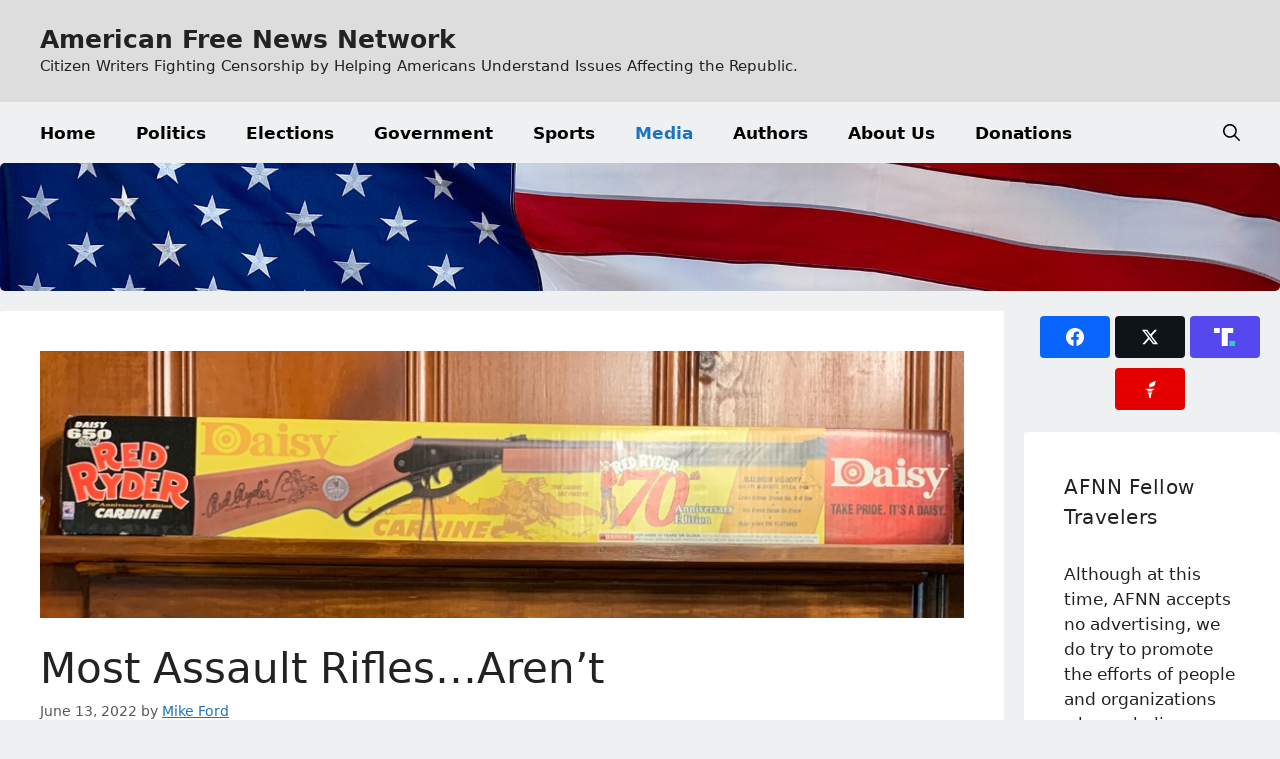

--- FILE ---
content_type: text/html; charset=UTF-8
request_url: https://afnn.us/2022/06/13/most-assault-rifles-arent/
body_size: 32304
content:
<!DOCTYPE html>
<html lang="en-US" prefix="og: http://ogp.me/ns#">
<head>
	<meta charset="UTF-8">
	<script> var ajaxurl = 'https://afnn.us/wp-admin/admin-ajax.php'; </script><meta name='robots' content='index, follow, max-image-preview:large, max-snippet:-1, max-video-preview:-1' />
<meta name="viewport" content="width=device-width, initial-scale=1">
<!-- Easy Social Share Buttons for WordPress v.10.8 https://socialsharingplugin.com -->
<meta property="og:image" content="https://afnn.us/wp-content/uploads/2022/06/a-picture-containing-text-tool-description-autom.jpeg" />
<meta property="og:image:secure_url" content="https://afnn.us/wp-content/uploads/2022/06/a-picture-containing-text-tool-description-autom.jpeg" />
<meta property="og:image:width" content="937" />
<meta property="og:image:height" content="271" />
<!-- / Easy Social Share Buttons for WordPress -->
<meta name="twitter:image" content="https://afnn.us/wp-content/uploads/2022/06/a-picture-containing-text-tool-description-autom.jpeg" />

	<!-- This site is optimized with the Yoast SEO plugin v26.7 - https://yoast.com/wordpress/plugins/seo/ -->
	<title>Most Assault Rifles...Aren’t - American Free News Network</title>
	<link rel="canonical" href="https://afnn.us/2022/06/13/most-assault-rifles-arent/" />
	<meta property="og:locale" content="en_US" />
	<meta property="og:type" content="article" />
	<meta property="og:title" content="Most Assault Rifles&#8230;Aren’t" />
	<meta property="og:description" content="The above is not an assault rifle, and neither are most of the firearms now under attack by the left. We need to take back the language." />
	<meta property="og:url" content="https://afnn.us/2022/06/13/most-assault-rifles-arent/" />
	<meta property="og:site_name" content="American Free News Network" />
	<meta property="article:publisher" content="https://m.facebook.com/afnnusa" />
	<meta property="article:published_time" content="2022-06-13T10:00:32+00:00" />
	<meta property="article:modified_time" content="2022-09-01T12:55:34+00:00" />
	<meta name="author" content="Mike Ford" />
	<meta name="twitter:card" content="summary_large_image" />
	<meta name="twitter:title" content="Most Assault Rifles&#8230;Aren’t" />
	<meta name="twitter:description" content="The above is not an assault rifle, and neither are most of the firearms now under attack by the left. We need to take back the language." />
	<meta name="twitter:creator" content="@AfnnUsa" />
	<meta name="twitter:site" content="@AfnnUsa" />
	<meta name="twitter:label1" content="Written by" />
	<meta name="twitter:data1" content="Mike Ford" />
	<meta name="twitter:label2" content="Est. reading time" />
	<meta name="twitter:data2" content="7 minutes" />
	<script type="application/ld+json" class="yoast-schema-graph">{"@context":"https://schema.org","@graph":[{"@type":"Article","@id":"https://afnn.us/2022/06/13/most-assault-rifles-arent/#article","isPartOf":{"@id":"https://afnn.us/2022/06/13/most-assault-rifles-arent/"},"author":{"name":"Mike Ford","@id":"https://afnn.us/#/schema/person/77dffa5f9403e3dc41aa2be64cc2b4ad"},"headline":"Most Assault Rifles&#8230;Aren’t","datePublished":"2022-06-13T10:00:32+00:00","dateModified":"2022-09-01T12:55:34+00:00","mainEntityOfPage":{"@id":"https://afnn.us/2022/06/13/most-assault-rifles-arent/"},"wordCount":1360,"commentCount":17,"publisher":{"@id":"https://afnn.us/#organization"},"image":{"@id":"https://afnn.us/2022/06/13/most-assault-rifles-arent/#primaryimage"},"thumbnailUrl":"https://afnn.us/wp-content/uploads/2022/06/a-picture-containing-text-tool-description-autom.jpeg","keywords":["AR-15","Gun Control","Guns"],"articleSection":["Crime","Media","U.S. News/Policy"],"inLanguage":"en-US","potentialAction":[{"@type":"CommentAction","name":"Comment","target":["https://afnn.us/2022/06/13/most-assault-rifles-arent/#respond"]}]},{"@type":"WebPage","@id":"https://afnn.us/2022/06/13/most-assault-rifles-arent/","url":"https://afnn.us/2022/06/13/most-assault-rifles-arent/","name":"Most Assault Rifles...Aren’t - American Free News Network","isPartOf":{"@id":"https://afnn.us/#website"},"primaryImageOfPage":{"@id":"https://afnn.us/2022/06/13/most-assault-rifles-arent/#primaryimage"},"image":{"@id":"https://afnn.us/2022/06/13/most-assault-rifles-arent/#primaryimage"},"thumbnailUrl":"https://afnn.us/wp-content/uploads/2022/06/a-picture-containing-text-tool-description-autom.jpeg","datePublished":"2022-06-13T10:00:32+00:00","dateModified":"2022-09-01T12:55:34+00:00","breadcrumb":{"@id":"https://afnn.us/2022/06/13/most-assault-rifles-arent/#breadcrumb"},"inLanguage":"en-US","potentialAction":[{"@type":"ReadAction","target":["https://afnn.us/2022/06/13/most-assault-rifles-arent/"]}]},{"@type":"ImageObject","inLanguage":"en-US","@id":"https://afnn.us/2022/06/13/most-assault-rifles-arent/#primaryimage","url":"https://afnn.us/wp-content/uploads/2022/06/a-picture-containing-text-tool-description-autom.jpeg","contentUrl":"https://afnn.us/wp-content/uploads/2022/06/a-picture-containing-text-tool-description-autom.jpeg","width":937,"height":271,"caption":"RedRyderRangeModelCombatActionCarbineWithTheCompassInTheStock-Ralphie in, A Christmas Story"},{"@type":"BreadcrumbList","@id":"https://afnn.us/2022/06/13/most-assault-rifles-arent/#breadcrumb","itemListElement":[{"@type":"ListItem","position":1,"name":"Home","item":"https://afnn.us/"},{"@type":"ListItem","position":2,"name":"Most Assault Rifles&#8230;Aren’t"}]},{"@type":"WebSite","@id":"https://afnn.us/#website","url":"https://afnn.us/","name":"American Free News Network","description":"Citizen Writers Fighting Censorship by Helping Americans Understand Issues Affecting the Republic.","publisher":{"@id":"https://afnn.us/#organization"},"potentialAction":[{"@type":"SearchAction","target":{"@type":"EntryPoint","urlTemplate":"https://afnn.us/?s={search_term_string}"},"query-input":{"@type":"PropertyValueSpecification","valueRequired":true,"valueName":"search_term_string"}}],"inLanguage":"en-US"},{"@type":"Organization","@id":"https://afnn.us/#organization","name":"American Free News Network","url":"https://afnn.us/","logo":{"@type":"ImageObject","inLanguage":"en-US","@id":"https://afnn.us/#/schema/logo/image/","url":"https://afnn.us/wp-content/uploads/2024/09/Flag-Tyranny-America-e1725479347904.jpeg","contentUrl":"https://afnn.us/wp-content/uploads/2024/09/Flag-Tyranny-America-e1725479347904.jpeg","width":600,"height":600,"caption":"American Free News Network"},"image":{"@id":"https://afnn.us/#/schema/logo/image/"},"sameAs":["https://m.facebook.com/afnnusa","https://x.com/AfnnUsa","https://afnnusa.substack.com/","https://t.me/joinchat/2_-GAzcXmIRjODNh","https://gettr.com/user/AFNN_USA","https://truthsocial.com/@AFNN_USA"]},{"@type":"Person","@id":"https://afnn.us/#/schema/person/77dffa5f9403e3dc41aa2be64cc2b4ad","name":"Mike Ford","image":{"@type":"ImageObject","inLanguage":"en-US","@id":"https://afnn.us/#/schema/person/image/","url":"https://secure.gravatar.com/avatar/a857476db0f5ba51c7ed58a4715af922a6472e9af62d51b5c4e763d47187393c?s=96&d=mm&r=pg","contentUrl":"https://secure.gravatar.com/avatar/a857476db0f5ba51c7ed58a4715af922a6472e9af62d51b5c4e763d47187393c?s=96&d=mm&r=pg","caption":"Mike Ford"},"description":"Mike Ford~ is a retired Infantry Officer who writes mainly on Military and Foreign Policy, while occasionally dabbling in Political and Economic matters. Ford has widespread experience, ranging from military, local law enforcement and developing technology solutions for special operations applications.","sameAs":["https://afnn.us"],"url":"https://afnn.us/author/mikeford3505/"}]}</script>
	<!-- / Yoast SEO plugin. -->


<link rel='dns-prefetch' href='//www.googletagmanager.com' />
<link rel='dns-prefetch' href='//stats.wp.com' />
<link rel="alternate" type="application/rss+xml" title="American Free News Network &raquo; Feed" href="https://afnn.us/feed/" />
<link rel="alternate" type="application/rss+xml" title="American Free News Network &raquo; Comments Feed" href="https://afnn.us/comments/feed/" />
<link rel="alternate" type="application/rss+xml" title="American Free News Network &raquo; Most Assault Rifles&#8230;Aren’t Comments Feed" href="https://afnn.us/2022/06/13/most-assault-rifles-arent/feed/" />
<link rel="alternate" title="oEmbed (JSON)" type="application/json+oembed" href="https://afnn.us/wp-json/oembed/1.0/embed?url=https%3A%2F%2Fafnn.us%2F2022%2F06%2F13%2Fmost-assault-rifles-arent%2F" />
<link rel="alternate" title="oEmbed (XML)" type="text/xml+oembed" href="https://afnn.us/wp-json/oembed/1.0/embed?url=https%3A%2F%2Fafnn.us%2F2022%2F06%2F13%2Fmost-assault-rifles-arent%2F&#038;format=xml" />
		<!-- This site uses the Google Analytics by MonsterInsights plugin v9.11.1 - Using Analytics tracking - https://www.monsterinsights.com/ -->
							<script src="//www.googletagmanager.com/gtag/js?id=G-HF8PP033TJ"  data-cfasync="false" data-wpfc-render="false" async></script>
			<script data-cfasync="false" data-wpfc-render="false">
				var mi_version = '9.11.1';
				var mi_track_user = true;
				var mi_no_track_reason = '';
								var MonsterInsightsDefaultLocations = {"page_location":"https:\/\/afnn.us\/2022\/06\/13\/most-assault-rifles-arent\/"};
								if ( typeof MonsterInsightsPrivacyGuardFilter === 'function' ) {
					var MonsterInsightsLocations = (typeof MonsterInsightsExcludeQuery === 'object') ? MonsterInsightsPrivacyGuardFilter( MonsterInsightsExcludeQuery ) : MonsterInsightsPrivacyGuardFilter( MonsterInsightsDefaultLocations );
				} else {
					var MonsterInsightsLocations = (typeof MonsterInsightsExcludeQuery === 'object') ? MonsterInsightsExcludeQuery : MonsterInsightsDefaultLocations;
				}

								var disableStrs = [
										'ga-disable-G-HF8PP033TJ',
									];

				/* Function to detect opted out users */
				function __gtagTrackerIsOptedOut() {
					for (var index = 0; index < disableStrs.length; index++) {
						if (document.cookie.indexOf(disableStrs[index] + '=true') > -1) {
							return true;
						}
					}

					return false;
				}

				/* Disable tracking if the opt-out cookie exists. */
				if (__gtagTrackerIsOptedOut()) {
					for (var index = 0; index < disableStrs.length; index++) {
						window[disableStrs[index]] = true;
					}
				}

				/* Opt-out function */
				function __gtagTrackerOptout() {
					for (var index = 0; index < disableStrs.length; index++) {
						document.cookie = disableStrs[index] + '=true; expires=Thu, 31 Dec 2099 23:59:59 UTC; path=/';
						window[disableStrs[index]] = true;
					}
				}

				if ('undefined' === typeof gaOptout) {
					function gaOptout() {
						__gtagTrackerOptout();
					}
				}
								window.dataLayer = window.dataLayer || [];

				window.MonsterInsightsDualTracker = {
					helpers: {},
					trackers: {},
				};
				if (mi_track_user) {
					function __gtagDataLayer() {
						dataLayer.push(arguments);
					}

					function __gtagTracker(type, name, parameters) {
						if (!parameters) {
							parameters = {};
						}

						if (parameters.send_to) {
							__gtagDataLayer.apply(null, arguments);
							return;
						}

						if (type === 'event') {
														parameters.send_to = monsterinsights_frontend.v4_id;
							var hookName = name;
							if (typeof parameters['event_category'] !== 'undefined') {
								hookName = parameters['event_category'] + ':' + name;
							}

							if (typeof MonsterInsightsDualTracker.trackers[hookName] !== 'undefined') {
								MonsterInsightsDualTracker.trackers[hookName](parameters);
							} else {
								__gtagDataLayer('event', name, parameters);
							}
							
						} else {
							__gtagDataLayer.apply(null, arguments);
						}
					}

					__gtagTracker('js', new Date());
					__gtagTracker('set', {
						'developer_id.dZGIzZG': true,
											});
					if ( MonsterInsightsLocations.page_location ) {
						__gtagTracker('set', MonsterInsightsLocations);
					}
										__gtagTracker('config', 'G-HF8PP033TJ', {"forceSSL":"true"} );
										window.gtag = __gtagTracker;										(function () {
						/* https://developers.google.com/analytics/devguides/collection/analyticsjs/ */
						/* ga and __gaTracker compatibility shim. */
						var noopfn = function () {
							return null;
						};
						var newtracker = function () {
							return new Tracker();
						};
						var Tracker = function () {
							return null;
						};
						var p = Tracker.prototype;
						p.get = noopfn;
						p.set = noopfn;
						p.send = function () {
							var args = Array.prototype.slice.call(arguments);
							args.unshift('send');
							__gaTracker.apply(null, args);
						};
						var __gaTracker = function () {
							var len = arguments.length;
							if (len === 0) {
								return;
							}
							var f = arguments[len - 1];
							if (typeof f !== 'object' || f === null || typeof f.hitCallback !== 'function') {
								if ('send' === arguments[0]) {
									var hitConverted, hitObject = false, action;
									if ('event' === arguments[1]) {
										if ('undefined' !== typeof arguments[3]) {
											hitObject = {
												'eventAction': arguments[3],
												'eventCategory': arguments[2],
												'eventLabel': arguments[4],
												'value': arguments[5] ? arguments[5] : 1,
											}
										}
									}
									if ('pageview' === arguments[1]) {
										if ('undefined' !== typeof arguments[2]) {
											hitObject = {
												'eventAction': 'page_view',
												'page_path': arguments[2],
											}
										}
									}
									if (typeof arguments[2] === 'object') {
										hitObject = arguments[2];
									}
									if (typeof arguments[5] === 'object') {
										Object.assign(hitObject, arguments[5]);
									}
									if ('undefined' !== typeof arguments[1].hitType) {
										hitObject = arguments[1];
										if ('pageview' === hitObject.hitType) {
											hitObject.eventAction = 'page_view';
										}
									}
									if (hitObject) {
										action = 'timing' === arguments[1].hitType ? 'timing_complete' : hitObject.eventAction;
										hitConverted = mapArgs(hitObject);
										__gtagTracker('event', action, hitConverted);
									}
								}
								return;
							}

							function mapArgs(args) {
								var arg, hit = {};
								var gaMap = {
									'eventCategory': 'event_category',
									'eventAction': 'event_action',
									'eventLabel': 'event_label',
									'eventValue': 'event_value',
									'nonInteraction': 'non_interaction',
									'timingCategory': 'event_category',
									'timingVar': 'name',
									'timingValue': 'value',
									'timingLabel': 'event_label',
									'page': 'page_path',
									'location': 'page_location',
									'title': 'page_title',
									'referrer' : 'page_referrer',
								};
								for (arg in args) {
																		if (!(!args.hasOwnProperty(arg) || !gaMap.hasOwnProperty(arg))) {
										hit[gaMap[arg]] = args[arg];
									} else {
										hit[arg] = args[arg];
									}
								}
								return hit;
							}

							try {
								f.hitCallback();
							} catch (ex) {
							}
						};
						__gaTracker.create = newtracker;
						__gaTracker.getByName = newtracker;
						__gaTracker.getAll = function () {
							return [];
						};
						__gaTracker.remove = noopfn;
						__gaTracker.loaded = true;
						window['__gaTracker'] = __gaTracker;
					})();
									} else {
										console.log("");
					(function () {
						function __gtagTracker() {
							return null;
						}

						window['__gtagTracker'] = __gtagTracker;
						window['gtag'] = __gtagTracker;
					})();
									}
			</script>
							<!-- / Google Analytics by MonsterInsights -->
		<style id='wp-img-auto-sizes-contain-inline-css'>
img:is([sizes=auto i],[sizes^="auto," i]){contain-intrinsic-size:3000px 1500px}
/*# sourceURL=wp-img-auto-sizes-contain-inline-css */
</style>
<link rel='stylesheet' id='dashicons-css' href='https://afnn.us/wp-includes/css/dashicons.min.css?ver=61341f8de0813867377dc3389c3b6d19' media='all' />
<link rel='stylesheet' id='post-views-counter-frontend-css' href='https://afnn.us/wp-content/plugins/post-views-counter/css/frontend.css?ver=1.7.1' media='all' />
<style id='wp-emoji-styles-inline-css'>

	img.wp-smiley, img.emoji {
		display: inline !important;
		border: none !important;
		box-shadow: none !important;
		height: 1em !important;
		width: 1em !important;
		margin: 0 0.07em !important;
		vertical-align: -0.1em !important;
		background: none !important;
		padding: 0 !important;
	}
/*# sourceURL=wp-emoji-styles-inline-css */
</style>
<link rel='stylesheet' id='wp-block-library-css' href='https://afnn.us/wp-includes/css/dist/block-library/style.min.css?ver=61341f8de0813867377dc3389c3b6d19' media='all' />
<style id='classic-theme-styles-inline-css'>
/*! This file is auto-generated */
.wp-block-button__link{color:#fff;background-color:#32373c;border-radius:9999px;box-shadow:none;text-decoration:none;padding:calc(.667em + 2px) calc(1.333em + 2px);font-size:1.125em}.wp-block-file__button{background:#32373c;color:#fff;text-decoration:none}
/*# sourceURL=/wp-includes/css/classic-themes.min.css */
</style>
<link rel='stylesheet' id='mediaelement-css' href='https://afnn.us/wp-includes/js/mediaelement/mediaelementplayer-legacy.min.css?ver=4.2.17' media='all' />
<link rel='stylesheet' id='wp-mediaelement-css' href='https://afnn.us/wp-includes/js/mediaelement/wp-mediaelement.min.css?ver=61341f8de0813867377dc3389c3b6d19' media='all' />
<style id='jetpack-sharing-buttons-style-inline-css'>
.jetpack-sharing-buttons__services-list{display:flex;flex-direction:row;flex-wrap:wrap;gap:0;list-style-type:none;margin:5px;padding:0}.jetpack-sharing-buttons__services-list.has-small-icon-size{font-size:12px}.jetpack-sharing-buttons__services-list.has-normal-icon-size{font-size:16px}.jetpack-sharing-buttons__services-list.has-large-icon-size{font-size:24px}.jetpack-sharing-buttons__services-list.has-huge-icon-size{font-size:36px}@media print{.jetpack-sharing-buttons__services-list{display:none!important}}.editor-styles-wrapper .wp-block-jetpack-sharing-buttons{gap:0;padding-inline-start:0}ul.jetpack-sharing-buttons__services-list.has-background{padding:1.25em 2.375em}
/*# sourceURL=https://afnn.us/wp-content/plugins/jetpack/_inc/blocks/sharing-buttons/view.css */
</style>
<style id='global-styles-inline-css'>
:root{--wp--preset--aspect-ratio--square: 1;--wp--preset--aspect-ratio--4-3: 4/3;--wp--preset--aspect-ratio--3-4: 3/4;--wp--preset--aspect-ratio--3-2: 3/2;--wp--preset--aspect-ratio--2-3: 2/3;--wp--preset--aspect-ratio--16-9: 16/9;--wp--preset--aspect-ratio--9-16: 9/16;--wp--preset--color--black: #000000;--wp--preset--color--cyan-bluish-gray: #abb8c3;--wp--preset--color--white: #ffffff;--wp--preset--color--pale-pink: #f78da7;--wp--preset--color--vivid-red: #cf2e2e;--wp--preset--color--luminous-vivid-orange: #ff6900;--wp--preset--color--luminous-vivid-amber: #fcb900;--wp--preset--color--light-green-cyan: #7bdcb5;--wp--preset--color--vivid-green-cyan: #00d084;--wp--preset--color--pale-cyan-blue: #8ed1fc;--wp--preset--color--vivid-cyan-blue: #0693e3;--wp--preset--color--vivid-purple: #9b51e0;--wp--preset--color--contrast: var(--contrast);--wp--preset--color--contrast-2: var(--contrast-2);--wp--preset--color--contrast-3: var(--contrast-3);--wp--preset--color--base: var(--base);--wp--preset--color--base-2: var(--base-2);--wp--preset--color--base-3: var(--base-3);--wp--preset--color--accent: var(--accent);--wp--preset--gradient--vivid-cyan-blue-to-vivid-purple: linear-gradient(135deg,rgb(6,147,227) 0%,rgb(155,81,224) 100%);--wp--preset--gradient--light-green-cyan-to-vivid-green-cyan: linear-gradient(135deg,rgb(122,220,180) 0%,rgb(0,208,130) 100%);--wp--preset--gradient--luminous-vivid-amber-to-luminous-vivid-orange: linear-gradient(135deg,rgb(252,185,0) 0%,rgb(255,105,0) 100%);--wp--preset--gradient--luminous-vivid-orange-to-vivid-red: linear-gradient(135deg,rgb(255,105,0) 0%,rgb(207,46,46) 100%);--wp--preset--gradient--very-light-gray-to-cyan-bluish-gray: linear-gradient(135deg,rgb(238,238,238) 0%,rgb(169,184,195) 100%);--wp--preset--gradient--cool-to-warm-spectrum: linear-gradient(135deg,rgb(74,234,220) 0%,rgb(151,120,209) 20%,rgb(207,42,186) 40%,rgb(238,44,130) 60%,rgb(251,105,98) 80%,rgb(254,248,76) 100%);--wp--preset--gradient--blush-light-purple: linear-gradient(135deg,rgb(255,206,236) 0%,rgb(152,150,240) 100%);--wp--preset--gradient--blush-bordeaux: linear-gradient(135deg,rgb(254,205,165) 0%,rgb(254,45,45) 50%,rgb(107,0,62) 100%);--wp--preset--gradient--luminous-dusk: linear-gradient(135deg,rgb(255,203,112) 0%,rgb(199,81,192) 50%,rgb(65,88,208) 100%);--wp--preset--gradient--pale-ocean: linear-gradient(135deg,rgb(255,245,203) 0%,rgb(182,227,212) 50%,rgb(51,167,181) 100%);--wp--preset--gradient--electric-grass: linear-gradient(135deg,rgb(202,248,128) 0%,rgb(113,206,126) 100%);--wp--preset--gradient--midnight: linear-gradient(135deg,rgb(2,3,129) 0%,rgb(40,116,252) 100%);--wp--preset--font-size--small: 13px;--wp--preset--font-size--medium: 20px;--wp--preset--font-size--large: 36px;--wp--preset--font-size--x-large: 42px;--wp--preset--spacing--20: 0.44rem;--wp--preset--spacing--30: 0.67rem;--wp--preset--spacing--40: 1rem;--wp--preset--spacing--50: 1.5rem;--wp--preset--spacing--60: 2.25rem;--wp--preset--spacing--70: 3.38rem;--wp--preset--spacing--80: 5.06rem;--wp--preset--shadow--natural: 6px 6px 9px rgba(0, 0, 0, 0.2);--wp--preset--shadow--deep: 12px 12px 50px rgba(0, 0, 0, 0.4);--wp--preset--shadow--sharp: 6px 6px 0px rgba(0, 0, 0, 0.2);--wp--preset--shadow--outlined: 6px 6px 0px -3px rgb(255, 255, 255), 6px 6px rgb(0, 0, 0);--wp--preset--shadow--crisp: 6px 6px 0px rgb(0, 0, 0);}:where(.is-layout-flex){gap: 0.5em;}:where(.is-layout-grid){gap: 0.5em;}body .is-layout-flex{display: flex;}.is-layout-flex{flex-wrap: wrap;align-items: center;}.is-layout-flex > :is(*, div){margin: 0;}body .is-layout-grid{display: grid;}.is-layout-grid > :is(*, div){margin: 0;}:where(.wp-block-columns.is-layout-flex){gap: 2em;}:where(.wp-block-columns.is-layout-grid){gap: 2em;}:where(.wp-block-post-template.is-layout-flex){gap: 1.25em;}:where(.wp-block-post-template.is-layout-grid){gap: 1.25em;}.has-black-color{color: var(--wp--preset--color--black) !important;}.has-cyan-bluish-gray-color{color: var(--wp--preset--color--cyan-bluish-gray) !important;}.has-white-color{color: var(--wp--preset--color--white) !important;}.has-pale-pink-color{color: var(--wp--preset--color--pale-pink) !important;}.has-vivid-red-color{color: var(--wp--preset--color--vivid-red) !important;}.has-luminous-vivid-orange-color{color: var(--wp--preset--color--luminous-vivid-orange) !important;}.has-luminous-vivid-amber-color{color: var(--wp--preset--color--luminous-vivid-amber) !important;}.has-light-green-cyan-color{color: var(--wp--preset--color--light-green-cyan) !important;}.has-vivid-green-cyan-color{color: var(--wp--preset--color--vivid-green-cyan) !important;}.has-pale-cyan-blue-color{color: var(--wp--preset--color--pale-cyan-blue) !important;}.has-vivid-cyan-blue-color{color: var(--wp--preset--color--vivid-cyan-blue) !important;}.has-vivid-purple-color{color: var(--wp--preset--color--vivid-purple) !important;}.has-black-background-color{background-color: var(--wp--preset--color--black) !important;}.has-cyan-bluish-gray-background-color{background-color: var(--wp--preset--color--cyan-bluish-gray) !important;}.has-white-background-color{background-color: var(--wp--preset--color--white) !important;}.has-pale-pink-background-color{background-color: var(--wp--preset--color--pale-pink) !important;}.has-vivid-red-background-color{background-color: var(--wp--preset--color--vivid-red) !important;}.has-luminous-vivid-orange-background-color{background-color: var(--wp--preset--color--luminous-vivid-orange) !important;}.has-luminous-vivid-amber-background-color{background-color: var(--wp--preset--color--luminous-vivid-amber) !important;}.has-light-green-cyan-background-color{background-color: var(--wp--preset--color--light-green-cyan) !important;}.has-vivid-green-cyan-background-color{background-color: var(--wp--preset--color--vivid-green-cyan) !important;}.has-pale-cyan-blue-background-color{background-color: var(--wp--preset--color--pale-cyan-blue) !important;}.has-vivid-cyan-blue-background-color{background-color: var(--wp--preset--color--vivid-cyan-blue) !important;}.has-vivid-purple-background-color{background-color: var(--wp--preset--color--vivid-purple) !important;}.has-black-border-color{border-color: var(--wp--preset--color--black) !important;}.has-cyan-bluish-gray-border-color{border-color: var(--wp--preset--color--cyan-bluish-gray) !important;}.has-white-border-color{border-color: var(--wp--preset--color--white) !important;}.has-pale-pink-border-color{border-color: var(--wp--preset--color--pale-pink) !important;}.has-vivid-red-border-color{border-color: var(--wp--preset--color--vivid-red) !important;}.has-luminous-vivid-orange-border-color{border-color: var(--wp--preset--color--luminous-vivid-orange) !important;}.has-luminous-vivid-amber-border-color{border-color: var(--wp--preset--color--luminous-vivid-amber) !important;}.has-light-green-cyan-border-color{border-color: var(--wp--preset--color--light-green-cyan) !important;}.has-vivid-green-cyan-border-color{border-color: var(--wp--preset--color--vivid-green-cyan) !important;}.has-pale-cyan-blue-border-color{border-color: var(--wp--preset--color--pale-cyan-blue) !important;}.has-vivid-cyan-blue-border-color{border-color: var(--wp--preset--color--vivid-cyan-blue) !important;}.has-vivid-purple-border-color{border-color: var(--wp--preset--color--vivid-purple) !important;}.has-vivid-cyan-blue-to-vivid-purple-gradient-background{background: var(--wp--preset--gradient--vivid-cyan-blue-to-vivid-purple) !important;}.has-light-green-cyan-to-vivid-green-cyan-gradient-background{background: var(--wp--preset--gradient--light-green-cyan-to-vivid-green-cyan) !important;}.has-luminous-vivid-amber-to-luminous-vivid-orange-gradient-background{background: var(--wp--preset--gradient--luminous-vivid-amber-to-luminous-vivid-orange) !important;}.has-luminous-vivid-orange-to-vivid-red-gradient-background{background: var(--wp--preset--gradient--luminous-vivid-orange-to-vivid-red) !important;}.has-very-light-gray-to-cyan-bluish-gray-gradient-background{background: var(--wp--preset--gradient--very-light-gray-to-cyan-bluish-gray) !important;}.has-cool-to-warm-spectrum-gradient-background{background: var(--wp--preset--gradient--cool-to-warm-spectrum) !important;}.has-blush-light-purple-gradient-background{background: var(--wp--preset--gradient--blush-light-purple) !important;}.has-blush-bordeaux-gradient-background{background: var(--wp--preset--gradient--blush-bordeaux) !important;}.has-luminous-dusk-gradient-background{background: var(--wp--preset--gradient--luminous-dusk) !important;}.has-pale-ocean-gradient-background{background: var(--wp--preset--gradient--pale-ocean) !important;}.has-electric-grass-gradient-background{background: var(--wp--preset--gradient--electric-grass) !important;}.has-midnight-gradient-background{background: var(--wp--preset--gradient--midnight) !important;}.has-small-font-size{font-size: var(--wp--preset--font-size--small) !important;}.has-medium-font-size{font-size: var(--wp--preset--font-size--medium) !important;}.has-large-font-size{font-size: var(--wp--preset--font-size--large) !important;}.has-x-large-font-size{font-size: var(--wp--preset--font-size--x-large) !important;}
:where(.wp-block-post-template.is-layout-flex){gap: 1.25em;}:where(.wp-block-post-template.is-layout-grid){gap: 1.25em;}
:where(.wp-block-term-template.is-layout-flex){gap: 1.25em;}:where(.wp-block-term-template.is-layout-grid){gap: 1.25em;}
:where(.wp-block-columns.is-layout-flex){gap: 2em;}:where(.wp-block-columns.is-layout-grid){gap: 2em;}
:root :where(.wp-block-pullquote){font-size: 1.5em;line-height: 1.6;}
/*# sourceURL=global-styles-inline-css */
</style>
<link rel='stylesheet' id='sps_front_css-css' href='https://afnn.us/wp-content/plugins/sync-post-with-other-site/assets/css/sps_front_style.css?rand=341&#038;ver=1.6' media='all' />
<link rel='stylesheet' id='easy-social-share-buttons-nativeskinned-css' href='https://afnn.us/wp-content/plugins/easy-social-share-buttons3/assets/css/essb-native-skinned.min.css?ver=10.8' media='all' />
<link rel='stylesheet' id='subscribe-forms-css-css' href='https://afnn.us/wp-content/plugins/easy-social-share-buttons3/assets/modules/subscribe-forms.min.css?ver=10.8' media='all' />
<link rel='stylesheet' id='easy-social-share-buttons-css' href='https://afnn.us/wp-content/plugins/easy-social-share-buttons3/assets/css/easy-social-share-buttons.min.css?ver=10.8' media='all' />
<style id='easy-social-share-buttons-inline-css'>
.essb_displayed_sidebar{left:15px!important;}.essb_displayed_sidebar_right{right:15px!important;}.essb_links .essb_link_truthsocial { --essb-network: #5448ee}.essb_links .essb_link_gettr { --essb-network: #e50000}
/*# sourceURL=easy-social-share-buttons-inline-css */
</style>
<link rel='stylesheet' id='generate-comments-css' href='https://afnn.us/wp-content/themes/generatepress/assets/css/components/comments.min.css?ver=3.6.1' media='all' />
<link rel='stylesheet' id='generate-style-css' href='https://afnn.us/wp-content/themes/generatepress/assets/css/main.min.css?ver=3.6.1' media='all' />
<style id='generate-style-inline-css'>
@media (max-width:768px){}
body{background-color:#EEF0F2;color:var(--contrast);}a{color:var(--accent);}a{text-decoration:underline;}.entry-title a, .site-branding a, a.button, .wp-block-button__link, .main-navigation a{text-decoration:none;}a:hover, a:focus, a:active{color:var(--contrast);}.grid-container{max-width:1500px;}.wp-block-group__inner-container{max-width:1500px;margin-left:auto;margin-right:auto;}.generate-back-to-top{font-size:20px;border-radius:3px;position:fixed;bottom:30px;right:30px;line-height:40px;width:40px;text-align:center;z-index:10;transition:opacity 300ms ease-in-out;opacity:0.1;transform:translateY(1000px);}.generate-back-to-top__show{opacity:1;transform:translateY(0);}:root{--contrast:#222222;--contrast-2:#575760;--contrast-3:#b2b2be;--base:#f0f0f0;--base-2:#f7f8f9;--base-3:#ffffff;--accent:#1e73be;}:root .has-contrast-color{color:var(--contrast);}:root .has-contrast-background-color{background-color:var(--contrast);}:root .has-contrast-2-color{color:var(--contrast-2);}:root .has-contrast-2-background-color{background-color:var(--contrast-2);}:root .has-contrast-3-color{color:var(--contrast-3);}:root .has-contrast-3-background-color{background-color:var(--contrast-3);}:root .has-base-color{color:var(--base);}:root .has-base-background-color{background-color:var(--base);}:root .has-base-2-color{color:var(--base-2);}:root .has-base-2-background-color{background-color:var(--base-2);}:root .has-base-3-color{color:var(--base-3);}:root .has-base-3-background-color{background-color:var(--base-3);}:root .has-accent-color{color:var(--accent);}:root .has-accent-background-color{background-color:var(--accent);}.gp-modal:not(.gp-modal--open):not(.gp-modal--transition){display:none;}.gp-modal--transition:not(.gp-modal--open){pointer-events:none;}.gp-modal-overlay:not(.gp-modal-overlay--open):not(.gp-modal--transition){display:none;}.gp-modal__overlay{display:none;position:fixed;top:0;left:0;right:0;bottom:0;background:rgba(0,0,0,0.2);display:flex;justify-content:center;align-items:center;z-index:10000;backdrop-filter:blur(3px);transition:opacity 500ms ease;opacity:0;}.gp-modal--open:not(.gp-modal--transition) .gp-modal__overlay{opacity:1;}.gp-modal__container{max-width:100%;max-height:100vh;transform:scale(0.9);transition:transform 500ms ease;padding:0 10px;}.gp-modal--open:not(.gp-modal--transition) .gp-modal__container{transform:scale(1);}.search-modal-fields{display:flex;}.gp-search-modal .gp-modal__overlay{align-items:flex-start;padding-top:25vh;background:var(--gp-search-modal-overlay-bg-color);}.search-modal-form{width:500px;max-width:100%;background-color:var(--gp-search-modal-bg-color);color:var(--gp-search-modal-text-color);}.search-modal-form .search-field, .search-modal-form .search-field:focus{width:100%;height:60px;background-color:transparent;border:0;appearance:none;color:currentColor;}.search-modal-fields button, .search-modal-fields button:active, .search-modal-fields button:focus, .search-modal-fields button:hover{background-color:transparent;border:0;color:currentColor;width:60px;}.main-navigation a, .main-navigation .menu-toggle, .main-navigation .menu-bar-items{font-weight:bold;font-size:17px;}h2{font-weight:bold;font-size:28px;letter-spacing:0.5px;}.top-bar{background-color:#636363;color:#ffffff;}.top-bar a{color:#ffffff;}.top-bar a:hover{color:#303030;}.site-header{background-color:#dddddd;}.main-title a,.main-title a:hover{color:var(--contrast);}.site-description{color:var(--contrast);}.main-navigation,.main-navigation ul ul{background-color:#EEF0F2;}.main-navigation .main-nav ul li a, .main-navigation .menu-toggle, .main-navigation .menu-bar-items{color:#000000;}.main-navigation .main-nav ul li:not([class*="current-menu-"]):hover > a, .main-navigation .main-nav ul li:not([class*="current-menu-"]):focus > a, .main-navigation .main-nav ul li.sfHover:not([class*="current-menu-"]) > a, .main-navigation .menu-bar-item:hover > a, .main-navigation .menu-bar-item.sfHover > a{color:#ff0000;}button.menu-toggle:hover,button.menu-toggle:focus{color:#000000;}.main-navigation .main-nav ul li[class*="current-menu-"] > a{color:var(--accent);}.navigation-search input[type="search"],.navigation-search input[type="search"]:active, .navigation-search input[type="search"]:focus, .main-navigation .main-nav ul li.search-item.active > a, .main-navigation .menu-bar-items .search-item.active > a{color:#ff0000;}.main-navigation ul ul{background-color:var(--base);}.separate-containers .inside-article, .separate-containers .comments-area, .separate-containers .page-header, .one-container .container, .separate-containers .paging-navigation, .inside-page-header{background-color:var(--base-3);}.entry-title a{color:var(--contrast);}.entry-title a:hover{color:var(--contrast-2);}.entry-meta{color:var(--contrast-2);}.sidebar .widget{background-color:var(--base-3);}.footer-widgets{background-color:var(--base-3);}.site-info{background-color:var(--base-3);}input[type="text"],input[type="email"],input[type="url"],input[type="password"],input[type="search"],input[type="tel"],input[type="number"],textarea,select{color:var(--contrast);background-color:var(--base-2);border-color:var(--base);}input[type="text"]:focus,input[type="email"]:focus,input[type="url"]:focus,input[type="password"]:focus,input[type="search"]:focus,input[type="tel"]:focus,input[type="number"]:focus,textarea:focus,select:focus{color:var(--contrast);background-color:var(--base-2);border-color:var(--contrast-3);}button,html input[type="button"],input[type="reset"],input[type="submit"],a.button,a.wp-block-button__link:not(.has-background){color:#ffffff;background-color:#000000;}button:hover,html input[type="button"]:hover,input[type="reset"]:hover,input[type="submit"]:hover,a.button:hover,button:focus,html input[type="button"]:focus,input[type="reset"]:focus,input[type="submit"]:focus,a.button:focus,a.wp-block-button__link:not(.has-background):active,a.wp-block-button__link:not(.has-background):focus,a.wp-block-button__link:not(.has-background):hover{color:#ffffff;background-color:#000000;}a.generate-back-to-top{background-color:rgba( 0,0,0,0.4 );color:#ffffff;}a.generate-back-to-top:hover,a.generate-back-to-top:focus{background-color:rgba( 0,0,0,0.6 );color:#ffffff;}:root{--gp-search-modal-bg-color:var(--base-3);--gp-search-modal-text-color:var(--contrast);--gp-search-modal-overlay-bg-color:rgba(0,0,0,0.2);}@media (max-width: 768px){.main-navigation .menu-bar-item:hover > a, .main-navigation .menu-bar-item.sfHover > a{background:none;color:#000000;}}.inside-header{padding:25px 40px 25px 40px;}.nav-below-header .main-navigation .inside-navigation.grid-container, .nav-above-header .main-navigation .inside-navigation.grid-container{padding:0px 20px 0px 20px;}.site-main .wp-block-group__inner-container{padding:40px;}.separate-containers .paging-navigation{padding-top:20px;padding-bottom:20px;}.entry-content .alignwide, body:not(.no-sidebar) .entry-content .alignfull{margin-left:-40px;width:calc(100% + 80px);max-width:calc(100% + 80px);}.main-navigation .main-nav ul li a,.menu-toggle,.main-navigation .menu-bar-item > a{line-height:20px;}.navigation-search input[type="search"]{height:20px;}.rtl .menu-item-has-children .dropdown-menu-toggle{padding-left:20px;}.rtl .main-navigation .main-nav ul li.menu-item-has-children > a{padding-right:20px;}@media (max-width:768px){.separate-containers .inside-article, .separate-containers .comments-area, .separate-containers .page-header, .separate-containers .paging-navigation, .one-container .site-content, .inside-page-header{padding:30px;}.site-main .wp-block-group__inner-container{padding:30px;}.inside-top-bar{padding-right:30px;padding-left:30px;}.inside-header{padding-right:30px;padding-left:30px;}.widget-area .widget{padding-top:30px;padding-right:30px;padding-bottom:30px;padding-left:30px;}.footer-widgets-container{padding-top:30px;padding-right:30px;padding-bottom:30px;padding-left:30px;}.inside-site-info{padding-right:30px;padding-left:30px;}.entry-content .alignwide, body:not(.no-sidebar) .entry-content .alignfull{margin-left:-30px;width:calc(100% + 60px);max-width:calc(100% + 60px);}.one-container .site-main .paging-navigation{margin-bottom:20px;}}/* End cached CSS */.is-right-sidebar{width:20%;}.is-left-sidebar{width:30%;}.site-content .content-area{width:80%;}@media (max-width: 768px){.main-navigation .menu-toggle,.sidebar-nav-mobile:not(#sticky-placeholder){display:block;}.main-navigation ul,.gen-sidebar-nav,.main-navigation:not(.slideout-navigation):not(.toggled) .main-nav > ul,.has-inline-mobile-toggle #site-navigation .inside-navigation > *:not(.navigation-search):not(.main-nav){display:none;}.nav-align-right .inside-navigation,.nav-align-center .inside-navigation{justify-content:space-between;}}
.elementor-template-full-width .site-content{display:block;}
.dynamic-author-image-rounded{border-radius:100%;}.dynamic-featured-image, .dynamic-author-image{vertical-align:middle;}.one-container.blog .dynamic-content-template:not(:last-child), .one-container.archive .dynamic-content-template:not(:last-child){padding-bottom:0px;}.dynamic-entry-excerpt > p:last-child{margin-bottom:0px;}
.page-hero{background-image:url(https://afnn.us/wp-content/uploads/2022/07/American-Flag-2.jpg);background-size:cover;background-repeat:no-repeat;padding-top:5%;padding-bottom:5%;text-align:center;}.page-hero .inside-page-hero.grid-container{max-width:calc(1500px - 0px - 0px);}.inside-page-hero > *:last-child{margin-bottom:0px;}.page-hero time.updated{display:none;}
.post-image:not(:first-child), .page-content:not(:first-child), .entry-content:not(:first-child), .entry-summary:not(:first-child), footer.entry-meta{margin-top:1.5em;}.post-image-above-header .inside-article div.featured-image, .post-image-above-header .inside-article div.post-image{margin-bottom:1.5em;}
/*# sourceURL=generate-style-inline-css */
</style>
<link rel='stylesheet' id='generate-blog-images-css' href='https://afnn.us/wp-content/plugins/gp-premium/blog/functions/css/featured-images.min.css?ver=2.5.5' media='all' />
<script src="https://afnn.us/wp-content/plugins/google-analytics-premium/assets/js/frontend-gtag.min.js?ver=9.11.1" id="monsterinsights-frontend-script-js" async data-wp-strategy="async"></script>
<script data-cfasync="false" data-wpfc-render="false" id='monsterinsights-frontend-script-js-extra'>var monsterinsights_frontend = {"js_events_tracking":"true","download_extensions":"doc,pdf,ppt,zip,xls,docx,pptx,xlsx","inbound_paths":"[{\"path\":\"\\\/go\\\/\",\"label\":\"affiliate\"},{\"path\":\"\\\/recommend\\\/\",\"label\":\"affiliate\"}]","home_url":"https:\/\/afnn.us","hash_tracking":"false","v4_id":"G-HF8PP033TJ"};</script>
<script src="https://afnn.us/wp-includes/js/jquery/jquery.min.js?ver=3.7.1" id="jquery-core-js"></script>
<script src="https://afnn.us/wp-includes/js/jquery/jquery-migrate.min.js?ver=3.4.1" id="jquery-migrate-js"></script>

<!-- Google tag (gtag.js) snippet added by Site Kit -->
<!-- Google Analytics snippet added by Site Kit -->
<script src="https://www.googletagmanager.com/gtag/js?id=G-HF8PP033TJ" id="google_gtagjs-js" async></script>
<script id="google_gtagjs-js-after">
window.dataLayer = window.dataLayer || [];function gtag(){dataLayer.push(arguments);}
gtag("set","linker",{"domains":["afnn.us"]});
gtag("js", new Date());
gtag("set", "developer_id.dZTNiMT", true);
gtag("config", "G-HF8PP033TJ");
//# sourceURL=google_gtagjs-js-after
</script>
<script id="essb-inline-js"></script><link rel="https://api.w.org/" href="https://afnn.us/wp-json/" /><link rel="alternate" title="JSON" type="application/json" href="https://afnn.us/wp-json/wp/v2/posts/6156" /><link rel="EditURI" type="application/rsd+xml" title="RSD" href="https://afnn.us/xmlrpc.php?rsd" />
<meta name="twitter:card" content="summary_large_image" /><meta name="twitter:title" content="Most Assault Rifles&amp;#8230;Aren’t" /><meta name="twitter:description" content="The above is not an assault rifle, and neither are most of the firearms now under attack by the left. We need to take back the language. " /><meta name="twitter:image" content="https://afnn.us/wp-content/uploads/2022/06/a-picture-containing-text-tool-description-autom.jpeg" /><meta property="og:type" content="article" /><meta property="og:title" content="Most Assault Rifles&amp;#8230;Aren’t" /><meta property="og:description" content="The above is not an assault rifle, and neither are most of the firearms now under attack by the left. We need to take back the language. " /><meta property="og:image" content="https://afnn.us/wp-content/uploads/2022/06/a-picture-containing-text-tool-description-autom.jpeg" /><meta name="generator" content="Site Kit by Google 1.170.0" />	<style>img#wpstats{display:none}</style>
		<link rel="pingback" href="https://afnn.us/xmlrpc.php">

<!-- Google AdSense meta tags added by Site Kit -->
<meta name="google-adsense-platform-account" content="ca-host-pub-2644536267352236">
<meta name="google-adsense-platform-domain" content="sitekit.withgoogle.com">
<!-- End Google AdSense meta tags added by Site Kit -->
<meta name="generator" content="Elementor 3.34.1; features: e_font_icon_svg, additional_custom_breakpoints; settings: css_print_method-external, google_font-enabled, font_display-auto">
			<style>
				.e-con.e-parent:nth-of-type(n+4):not(.e-lazyloaded):not(.e-no-lazyload),
				.e-con.e-parent:nth-of-type(n+4):not(.e-lazyloaded):not(.e-no-lazyload) * {
					background-image: none !important;
				}
				@media screen and (max-height: 1024px) {
					.e-con.e-parent:nth-of-type(n+3):not(.e-lazyloaded):not(.e-no-lazyload),
					.e-con.e-parent:nth-of-type(n+3):not(.e-lazyloaded):not(.e-no-lazyload) * {
						background-image: none !important;
					}
				}
				@media screen and (max-height: 640px) {
					.e-con.e-parent:nth-of-type(n+2):not(.e-lazyloaded):not(.e-no-lazyload),
					.e-con.e-parent:nth-of-type(n+2):not(.e-lazyloaded):not(.e-no-lazyload) * {
						background-image: none !important;
					}
				}
			</style>
			<link rel="icon" href="https://afnn.us/wp-content/uploads/2024/09/cropped-default-avatar-32x32.jpg" sizes="32x32" />
<link rel="icon" href="https://afnn.us/wp-content/uploads/2024/09/cropped-default-avatar-192x192.jpg" sizes="192x192" />
<link rel="apple-touch-icon" href="https://afnn.us/wp-content/uploads/2024/09/cropped-default-avatar-180x180.jpg" />
<meta name="msapplication-TileImage" content="https://afnn.us/wp-content/uploads/2024/09/cropped-default-avatar-270x270.jpg" />
		<style id="wp-custom-css">
			.page-hero {
    background-image: url(https://afnn.us/wp-content/uploads/2022/07/American-Flag-2.jpg);
    background-size: cover;
    background-repeat: no-repeat;
    padding-top: 5%;
    padding-bottom: 5%;
    text-align: center;
    margin-top: 20px;
}		</style>
		</head>

<body data-rsssl=1 class="wp-singular post-template-default single single-post postid-6156 single-format-standard wp-embed-responsive wp-theme-generatepress post-image-above-header post-image-aligned-center sticky-menu-fade essb-10.8 right-sidebar nav-below-header separate-containers header-aligned-left dropdown-hover featured-image-active elementor-default elementor-kit-952" itemtype="https://schema.org/Blog" itemscope>
	<a class="screen-reader-text skip-link" href="#content" title="Skip to content">Skip to content</a>		<header class="site-header" id="masthead" aria-label="Site"  itemtype="https://schema.org/WPHeader" itemscope>
			<div class="inside-header grid-container">
				<div class="site-branding">
						<p class="main-title" itemprop="headline">
					<a href="https://afnn.us/" rel="home">American Free News Network</a>
				</p>
						<p class="site-description" itemprop="description">Citizen Writers Fighting Censorship by Helping Americans Understand Issues Affecting the Republic.</p>
					</div>			</div>
		</header>
				<nav class="main-navigation grid-container has-menu-bar-items sub-menu-right" id="site-navigation" aria-label="Primary"  itemtype="https://schema.org/SiteNavigationElement" itemscope>
			<div class="inside-navigation grid-container">
								<button class="menu-toggle" aria-controls="primary-menu" aria-expanded="false">
					<span class="gp-icon icon-menu-bars"><svg viewBox="0 0 512 512" aria-hidden="true" xmlns="http://www.w3.org/2000/svg" width="1em" height="1em"><path d="M0 96c0-13.255 10.745-24 24-24h464c13.255 0 24 10.745 24 24s-10.745 24-24 24H24c-13.255 0-24-10.745-24-24zm0 160c0-13.255 10.745-24 24-24h464c13.255 0 24 10.745 24 24s-10.745 24-24 24H24c-13.255 0-24-10.745-24-24zm0 160c0-13.255 10.745-24 24-24h464c13.255 0 24 10.745 24 24s-10.745 24-24 24H24c-13.255 0-24-10.745-24-24z" /></svg><svg viewBox="0 0 512 512" aria-hidden="true" xmlns="http://www.w3.org/2000/svg" width="1em" height="1em"><path d="M71.029 71.029c9.373-9.372 24.569-9.372 33.942 0L256 222.059l151.029-151.03c9.373-9.372 24.569-9.372 33.942 0 9.372 9.373 9.372 24.569 0 33.942L289.941 256l151.03 151.029c9.372 9.373 9.372 24.569 0 33.942-9.373 9.372-24.569 9.372-33.942 0L256 289.941l-151.029 151.03c-9.373 9.372-24.569 9.372-33.942 0-9.372-9.373-9.372-24.569 0-33.942L222.059 256 71.029 104.971c-9.372-9.373-9.372-24.569 0-33.942z" /></svg></span><span class="mobile-menu">Menu</span>				</button>
				<div id="primary-menu" class="main-nav"><ul id="menu-home" class=" menu sf-menu"><li id="menu-item-75" class="menu-item menu-item-type-custom menu-item-object-custom menu-item-home menu-item-75"><a href="https://afnn.us">Home</a></li>
<li id="menu-item-34560" class="menu-item menu-item-type-taxonomy menu-item-object-category menu-item-34560"><a href="https://afnn.us/category/politics/">Politics</a></li>
<li id="menu-item-34561" class="menu-item menu-item-type-taxonomy menu-item-object-category menu-item-34561"><a href="https://afnn.us/category/elections/">Elections</a></li>
<li id="menu-item-34562" class="menu-item menu-item-type-taxonomy menu-item-object-category menu-item-34562"><a href="https://afnn.us/category/government/">Government</a></li>
<li id="menu-item-45840" class="menu-item menu-item-type-taxonomy menu-item-object-category menu-item-45840"><a href="https://afnn.us/category/sports/">Sports</a></li>
<li id="menu-item-34563" class="menu-item menu-item-type-taxonomy menu-item-object-category current-post-ancestor current-menu-parent current-post-parent menu-item-34563"><a href="https://afnn.us/category/media/">Media</a></li>
<li id="menu-item-5182" class="menu-item menu-item-type-post_type menu-item-object-page menu-item-5182"><a href="https://afnn.us/authors-page-1/">Authors</a></li>
<li id="menu-item-40346" class="menu-item menu-item-type-post_type menu-item-object-page menu-item-40346"><a href="https://afnn.us/about-us/">About Us</a></li>
<li id="menu-item-1601" class="menu-item menu-item-type-post_type menu-item-object-page menu-item-1601"><a href="https://afnn.us/donate-now/">Donations</a></li>
</ul></div><div class="menu-bar-items">	<span class="menu-bar-item">
		<a href="#" role="button" aria-label="Open search" aria-haspopup="dialog" aria-controls="gp-search" data-gpmodal-trigger="gp-search"><span class="gp-icon icon-search"><svg viewBox="0 0 512 512" aria-hidden="true" xmlns="http://www.w3.org/2000/svg" width="1em" height="1em"><path fill-rule="evenodd" clip-rule="evenodd" d="M208 48c-88.366 0-160 71.634-160 160s71.634 160 160 160 160-71.634 160-160S296.366 48 208 48zM0 208C0 93.125 93.125 0 208 0s208 93.125 208 208c0 48.741-16.765 93.566-44.843 129.024l133.826 134.018c9.366 9.379 9.355 24.575-.025 33.941-9.379 9.366-24.575 9.355-33.941-.025L337.238 370.987C301.747 399.167 256.839 416 208 416 93.125 416 0 322.875 0 208z" /></svg><svg viewBox="0 0 512 512" aria-hidden="true" xmlns="http://www.w3.org/2000/svg" width="1em" height="1em"><path d="M71.029 71.029c9.373-9.372 24.569-9.372 33.942 0L256 222.059l151.029-151.03c9.373-9.372 24.569-9.372 33.942 0 9.372 9.373 9.372 24.569 0 33.942L289.941 256l151.03 151.029c9.372 9.373 9.372 24.569 0 33.942-9.373 9.372-24.569 9.372-33.942 0L256 289.941l-151.029 151.03c-9.373 9.372-24.569 9.372-33.942 0-9.372-9.373-9.372-24.569 0-33.942L222.059 256 71.029 104.971c-9.372-9.373-9.372-24.569 0-33.942z" /></svg></span></a>
	</span>
	</div>			</div>
		</nav>
		<div class="page-hero grid-container grid-parent global-header">
					<div class="inside-page-hero grid-container grid-parent">
						 
					</div>
				</div>
	<div class="site grid-container container hfeed" id="page">
				<div class="site-content" id="content">
			
	<div class="content-area" id="primary">
		<main class="site-main" id="main">
			
<article id="post-6156" class="post-6156 post type-post status-publish format-standard has-post-thumbnail hentry category-crime category-media category-u-s-news-policy tag-ar-15 tag-gun-control tag-guns" itemtype="https://schema.org/CreativeWork" itemscope>
	<div class="inside-article">
		<div class="featured-image  page-header-image-single ">
				<img fetchpriority="high" width="937" height="271" src="https://afnn.us/wp-content/uploads/2022/06/a-picture-containing-text-tool-description-autom.jpeg" class="attachment-full size-full" alt="Red Ryder BB gun" itemprop="image" decoding="async" srcset="https://afnn.us/wp-content/uploads/2022/06/a-picture-containing-text-tool-description-autom.jpeg 937w, https://afnn.us/wp-content/uploads/2022/06/a-picture-containing-text-tool-description-autom-300x87.jpeg 300w, https://afnn.us/wp-content/uploads/2022/06/a-picture-containing-text-tool-description-autom-768x222.jpeg 768w" sizes="(max-width: 937px) 100vw, 937px" />
			</div>			<header class="entry-header">
				<h1 class="entry-title" itemprop="headline">Most Assault Rifles&#8230;Aren’t</h1>		<div class="entry-meta">
			<span class="posted-on"><time class="updated" datetime="2022-09-01T08:55:34-04:00" itemprop="dateModified">September 1, 2022</time><time class="entry-date published" datetime="2022-06-13T06:00:32-04:00" itemprop="datePublished">June 13, 2022</time></span> <span class="byline">by <span class="author vcard" itemprop="author" itemtype="https://schema.org/Person" itemscope><a class="url fn n" href="https://afnn.us/author/mikeford3505/" title="View all posts by Mike Ford" rel="author" itemprop="url"><span class="author-name" itemprop="name">Mike Ford</span></a></span></span> 		</div>
					</header>
			
		<div class="entry-content" itemprop="text">
			<p><span style="font-family: verdana, geneva, sans-serif; font-size: 14pt;">The above is not an assault rifle, and neither are most of the firearms now under attack by the left. Today’s offering is a little different than most of my usual pieces. It also has some different objectives. Today’s piece is meant not only to inform, but also to provide some handy source material for conservatives, who already know most of this. The other objective is my continuing effort to take back the language from the leftists, who as we all know, use the language to distort the terms of the discussion to their advantage while manipulating the voting public. The most recent and egregious example of that comes from a retired Army Major General. More on that in a subsequent article. In that regard, this will not be an exciting read, but I do hope it helps our team in the public debate regarding the Second Amendment.</span></p>
<p><span style="font-family: verdana, geneva, sans-serif; font-size: 14pt;">Today, we are going talk about the Modern Sporting Rifle, commonly, erroneously and maliciously referred to by the left as an <em>“Assault Rifle,” </em> <em>“Military Style Weapon/Rifle,”</em> or more recently, &#8220;Weapon of WAR!&#8221; <em>“Modern Sporting Rifle,”</em> is the correct, accurate term for semi-automatic rifles in all calibers, built on the AR, AK and other frames like them.</span></p>
<p><span style="font-family: verdana, geneva, sans-serif; font-size: 14pt;">To start off, we need to define, scope and assess&#8230;just what does make an ordinary rifle, an <em>“Assault Rifle.”</em> <em>“Military Style” </em>needs to be scoffed at when used and the user, ridiculed. <em>“Style”</em> never killed anyone.</span></p>
<p><span style="font-family: verdana, geneva, sans-serif; font-size: 14pt;">To properly assess features and capabilities that define a real <em>“Assault Rifle,”</em> we need to start with two authors, one fairly famous and one famous only to military historians. I am talking about German Field Marshal and Patton nemesis, Erwin Rommel and Canadian Lieutenant Colonel John English. Rommel and English each wrote books on Infantry tactics, Rommel; <em>Infantry Attacks</em> and English; <em>On Infantry</em>.</span></p>
<p><span style="font-family: verdana, geneva, sans-serif; font-size: 14pt;">Each of these warriors devoted significant ink to the battlefield environment in <em>“the last 300 yards”</em> to the objective. They wrote of an environment that required extreme maneuverability coupled with maximum firepower for an attacking Infantry unit to punch through a defender’s position and if necessary, take that position at bayonet point.</span></p>
<p><span style="font-family: verdana, geneva, sans-serif; font-size: 14pt;">Although never specifically defined, both Rommel and English implied the need for the following characteristics in a standard Infantry weapon: Lightweight, Rapid firing, Rugged, Bayonet Stud and Easily Maintained.</span></p>
<p><span style="font-family: verdana, geneva, sans-serif; font-size: 14pt;">When having these discussions in today’s charged political environment one huge factor almost always overlooked in this analysis of capability; is the era a particular rifle was used in combat. What was once the state-of-the-art Infantry rifle in one era, would be merely an interesting collectible today. One example of this is the <em>Brown Bess</em> Musket, standard issue for British Regulars and quite rightly credited with helping Great Britain establish and maintain a worldwide, <em>Pax Britannica</em>. Back in the day, it was Great Britain’s <em>“assault rifle.”</em></span></p>
<p><span style="font-family: verdana, geneva, sans-serif; font-size: 14pt;"><img decoding="async" width="1012" height="270" class="wp-image-6158" src="https://afnn.us/wp-content/uploads/2022/06/a-sword-with-a-handle-description-automatically-g.jpeg" alt="A sword with a handle Description automatically generated with low confidence" srcset="https://afnn.us/wp-content/uploads/2022/06/a-sword-with-a-handle-description-automatically-g.jpeg 1012w, https://afnn.us/wp-content/uploads/2022/06/a-sword-with-a-handle-description-automatically-g-300x80.jpeg 300w, https://afnn.us/wp-content/uploads/2022/06/a-sword-with-a-handle-description-automatically-g-768x205.jpeg 768w" sizes="(max-width: 1012px) 100vw, 1012px" /></span></p>
<p><span style="font-family: verdana, geneva, sans-serif; font-size: 12pt;">Brown Bess, Image: Wikipedia Commons</span></p>
<p><span style="font-family: verdana, geneva, sans-serif; font-size: 14pt;">The Brown Bess shown above was for its time, lightweight and fast loading, enabling British Commanders to maintain a high volume of fire. Of course, it mounted a bayonet&#8230;all 17 inches of one.</span></p>
<p><span style="font-family: verdana, geneva, sans-serif; font-size: 14pt;">Moving forward a few decades The U.S. <em>“assault rifle,”</em> was the Springfield Arms 1903. The ‘03 was a bolt action, lightweight (for its time) weapon with a high rate of fire for its era. Note the bayonet lug. The Springfield ‘03 stayed in service throughout World War II as its eventual replacement the M-1 Garand, a semi-automatic rifle, was initially not in sufficient production to equip all U.S Forces.</span></p>
<p><span style="font-family: verdana, geneva, sans-serif; font-size: 14pt;"><img decoding="async" class="alignnone wp-image-6159" src="https://afnn.us/wp-content/uploads/2022/06/a-picture-containing-weapon-gun-indoor-descript.jpeg" alt="Assault Rifle" width="1280" height="646" srcset="https://afnn.us/wp-content/uploads/2022/06/a-picture-containing-weapon-gun-indoor-descript.jpeg 1280w, https://afnn.us/wp-content/uploads/2022/06/a-picture-containing-weapon-gun-indoor-descript-300x151.jpeg 300w, https://afnn.us/wp-content/uploads/2022/06/a-picture-containing-weapon-gun-indoor-descript-1024x517.jpeg 1024w, https://afnn.us/wp-content/uploads/2022/06/a-picture-containing-weapon-gun-indoor-descript-768x388.jpeg 768w" sizes="(max-width: 1280px) 100vw, 1280px" /></span></p>
<p><span style="font-family: verdana, geneva, sans-serif; font-size: 12pt;">Springfield &#8217;03, Image: Wikipedia Commons</span></p>
<p><span style="font-family: verdana, geneva, sans-serif; font-size: 14pt;">Below is yours truly with my personal, Match Grade Garand. Note the bayonet lug and on the right-hand picture, one of the clips it uses instead of a box magazine (often mistakenly referred to by Leftists as a <em>“clip”).</em></span></p>
<p><span style="font-family: verdana, geneva, sans-serif; font-size: 14pt;"><img loading="lazy" decoding="async" class="alignnone wp-image-6160" src="https://afnn.us/wp-content/uploads/2022/06/a-picture-containing-indoor-furniture-dining-tab.jpeg" alt="Assault Rifle" width="1138" height="549" srcset="https://afnn.us/wp-content/uploads/2022/06/a-picture-containing-indoor-furniture-dining-tab.jpeg 1138w, https://afnn.us/wp-content/uploads/2022/06/a-picture-containing-indoor-furniture-dining-tab-300x145.jpeg 300w, https://afnn.us/wp-content/uploads/2022/06/a-picture-containing-indoor-furniture-dining-tab-1024x494.jpeg 1024w, https://afnn.us/wp-content/uploads/2022/06/a-picture-containing-indoor-furniture-dining-tab-768x371.jpeg 768w" sizes="(max-width: 1138px) 100vw, 1138px" /></span></p>
<p><span style="font-family: verdana, geneva, sans-serif; font-size: 14pt;">Now we come to Vietnam and the M-16A1. The M-16 is a select fire weapon capable of firing in both the semi and fully automatic modes. It also has a bayonet lug. Notice how the rate of fire has dramatically increased over the decades, going from 3 rounds per minute, to over 800 rounds per minute on today’s more sophisticated weapons.</span></p>
<p><span style="font-family: verdana, geneva, sans-serif; font-size: 14pt;">The M16 has had a number of successors, the most common from my last years in the Green Machine, was the M-4. The M4, pictured below, 3<sup>rd</sup> from top, is also capable of select fire—semi automatic and 3 round burst. It also has a bayonet lug.</span></p>
<p><span style="font-family: verdana, geneva, sans-serif; font-size: 14pt;"><img loading="lazy" decoding="async" class="alignnone wp-image-6161" src="https://afnn.us/wp-content/uploads/2022/06/a-picture-containing-weapon-board-gun-arranged.jpeg" alt="Assault Rifle" width="650" height="593" srcset="https://afnn.us/wp-content/uploads/2022/06/a-picture-containing-weapon-board-gun-arranged.jpeg 650w, https://afnn.us/wp-content/uploads/2022/06/a-picture-containing-weapon-board-gun-arranged-300x274.jpeg 300w" sizes="(max-width: 650px) 100vw, 650px" /></span></p>
<p><span style="font-family: verdana, geneva, sans-serif; font-size: 12pt;">Figure 2M16A1, M16A2, M4A1, M16A4 Image Wikipedia Commons</span></p>
<p><span style="font-family: verdana, geneva, sans-serif; font-size: 14pt;">We have discussed the most critical features of an Infantry Assault Rifle—especially the features that make the weapon more lethal. Next up in this discussion, are some other features that the military finds helpful, but really don’t add to the weapon’s lethality, although they do help Leftists scare people with terms like <em>“Military Style Assault Weapons.”</em></span></p>
<p><span style="font-family: verdana, geneva, sans-serif; font-size: 14pt;">Here are some of those features:</span></p>
<p><span style="font-family: verdana, geneva, sans-serif; font-size: 14pt;"><strong>Flash Hiders or Muzzle Brakes:</strong> These diminish the flash signature when the rifle is fired. They add not one drop of lethality to the weapon or its ammunition. Using them as a criterion that prohibits civilian ownership is foolish.</span></p>
<p><span style="font-family: verdana, geneva, sans-serif; font-size: 14pt;"><strong>Pistol Grip:</strong> These make it easier to control the rifle and more accurately engage targets. Again, they do not make the rifle or its ammunition any more lethal.</span></p>
<p><span style="font-family: verdana, geneva, sans-serif; font-size: 14pt;"><strong>Threaded barrel:</strong> Which makes it capable of mounting a flash suppressor, or silencer, none of which enhance the lethality of the weapon</span></p>
<p><span style="font-family: verdana, geneva, sans-serif; font-size: 14pt;"><strong>Folding or telescoping stocks:</strong> Make transportation and use in confined areas easier. No impact on lethality.</span></p>
<p><span style="font-family: verdana, geneva, sans-serif; font-size: 14pt;"><strong>Detachable Magazines:</strong> Enable a higher sustained rate of fire. By doing so, they can have an effect on lethality, but have been around a long time, used on a variety of weapons that don’t have the <em>“scary look” </em>that black metal Modern Sporting Rifles do.</span></p>
<p><span style="font-family: verdana, geneva, sans-serif; font-size: 14pt;">Modern Sporting Rifles are not <em>“Weapons of War”</em> as touted by Democrats and other leftists (including a certain flag officer who as far as I can determine, has no combat decorations). They are missing the two most important features and capabilities that are required in today’s era Military Assault Rifle, Bayonet Lugs and select Semi/Full/Burst fire.</span></p>
<p><span style="font-family: verdana, geneva, sans-serif; font-size: 14pt;">Here is a picture of my AR-15. As you can see, it has no Bayonet Lug and you can see by the close up, has only one firing mode&#8230;semi-automatic. It is a Modern Sporting Rifle. At no time, has any army anywhere used this platform as its standard Infantry weapon.</span></p>
<p><span style="font-family: verdana, geneva, sans-serif; font-size: 14pt;"><img loading="lazy" decoding="async" class="alignnone wp-image-6162" src="https://afnn.us/wp-content/uploads/2022/06/a-picture-containing-weapon-gun-floor-descripti.jpeg" alt="Assault Rifle" width="1129" height="494" srcset="https://afnn.us/wp-content/uploads/2022/06/a-picture-containing-weapon-gun-floor-descripti.jpeg 1129w, https://afnn.us/wp-content/uploads/2022/06/a-picture-containing-weapon-gun-floor-descripti-300x131.jpeg 300w, https://afnn.us/wp-content/uploads/2022/06/a-picture-containing-weapon-gun-floor-descripti-1024x448.jpeg 1024w, https://afnn.us/wp-content/uploads/2022/06/a-picture-containing-weapon-gun-floor-descripti-768x336.jpeg 768w" sizes="(max-width: 1129px) 100vw, 1129px" /></span></p>
<p><span style="font-family: verdana, geneva, sans-serif; font-size: 14pt;"><img loading="lazy" decoding="async" class="alignnone wp-image-6163" src="https://afnn.us/wp-content/uploads/2022/06/a-picture-containing-weapon-indoor-gun-descript.jpeg" alt="Assault Rifle" width="765" height="518" srcset="https://afnn.us/wp-content/uploads/2022/06/a-picture-containing-weapon-indoor-gun-descript.jpeg 765w, https://afnn.us/wp-content/uploads/2022/06/a-picture-containing-weapon-indoor-gun-descript-300x203.jpeg 300w" sizes="(max-width: 765px) 100vw, 765px" /></span></p>
<p><span style="font-family: verdana, geneva, sans-serif; font-size: 14pt;">Conclusion. Leftists use scary language to manipulate the voters into banning weapons that are no more lethal than a standard hunting rifle. They lie, obfuscate the truth and misuse emotion. They truly have absolutely no regard for the welfare of Americans. They believe it&#8217;s just fine and dandy to deny law abiding American citizens the means of self-defense. Their objective is quite clear, to disarm the populace in order to make it easier to control.</span></p>
<p><span style="font-family: verdana, geneva, sans-serif; font-size: 14pt;">One way we can resist this, is to take back control of the language. Stop using their terms. No conservative should ever use the term “assault rifle” unless in quotes, along with a phrase that states that the term is a false, leftist term. The term we all need to start using is, <em>“Modern Sporting Rifle.”</em> Remember, when we cede the terms of the debate to the leftists&#8230;we lose. </span></p>
<p><span style="font-family: verdana, geneva, sans-serif; font-size: 14pt;">Modern. Sporting. Rifle.</span></p>
<p><span style="font-family: verdana, geneva, sans-serif; font-size: 14pt;">As I said in the beginning, this article isn’t much on entertainment. Its real purpose is to be a container of useful information to Conservatives. I hope it serves that purpose for you. In any case, please drop <em>“assault rifle”</em> from your lexicon (unless you are scoffing at a leftist pajama boy). </span></p>
<p><span style="font-family: verdana, geneva, sans-serif; font-size: 14pt;">Modern. Sporting. Rifle.</span></p>
<p><span style="font-family: verdana, geneva, sans-serif; font-size: 14pt;">And remember; Most <em>“Assault Rifles”</em>&#8230;Aren’t.</span></p>
<p>&nbsp;</p>
<p><span style="font-size: 12pt;">**Hat tip: BG(R) Jeffrey Marshall who pointed out that John English was Canadian. Error has been corrected.</span></p>
<p><span style="font-size: 12pt;">If you enjoyed this article, then please REPOST or SHARE with others; encourage them to follow <a href="https://afnn.us">AFNN</a></span></p>
<p style="padding-left: 40px;"><span style="font-size: 12pt;">Truth Social: @AFNN_USA</span><br />
<span style="font-size: 12pt;">Facebook: <a href="https://m.facebook.com/afnnusa">https://m.facebook.com/afnnusa</a></span><br />
<span style="font-size: 12pt;">Telegram: <a href="https://t.me/joinchat/2_-GAzcXmIRjODNh">https://t.me/joinchat/2_-GAzcXmIRjODNh</a></span><br />
<span style="font-size: 12pt;">Twitter: <a href="https://twitter.com/AfnnUsa">https://twitter.com/AfnnUsa</a></span><br />
<span style="font-size: 12pt;">GETTR: <a href="https://gettr.com/user/AFNN_USA">https://gettr.com/user/AFNN_USA</a></span><br />
<span style="font-size: 12pt;">Parler: <a href="https://parler.com/AFNNUSA">https://parler.com/AFNNUSA</a></span><br />
<span style="font-size: 12pt;">CloutHub: @AFNN_USA</span></p>
<p>&nbsp;</p>
<div class="post-views content-post post-6156 entry-meta load-static">
				<span class="post-views-icon dashicons dashicons-chart-bar"></span> <span class="post-views-label">Post Views:</span> <span class="post-views-count">697</span>
			</div><div class="essb_links essb_counters essb_displayed_bottom essb_share essb_template_default4-retina essb_template_glow-retina essb_1259598996 print-no" id="essb_displayed_bottom_1259598996" data-essb-postid="6156" data-essb-position="bottom" data-essb-button-style="button" data-essb-template="default4-retina essb_template_glow-retina" data-essb-counter-pos="hidden" data-essb-url="https://afnn.us/2022/06/13/most-assault-rifles-arent/" data-essb-fullurl="https://afnn.us/2022/06/13/most-assault-rifles-arent/" data-essb-instance="1259598996"><ul class="essb_links_list"><li class="essb_item essb_totalcount_item essb_totalcount essb_tc_pos_hidden" style="display: none !important;" data-counter-pos="hidden" data-counter-value="0"><div class="essb-tc-block essb-tc-style-hidden"></div></li><li class="essb_item essb_link_truthsocial nolightbox essb_link_svg_icon"> <a href="https://truthsocial.com/share?url=https%3A%2F%2Fafnn.us%2F2022%2F06%2F13%2Fmost-assault-rifles-arent%2F&title=Most Assault Rifles…Aren’t" title="Share on Truth Social" onclick="essb.window(&#39;https://truthsocial.com/share?url=https%3A%2F%2Fafnn.us%2F2022%2F06%2F13%2Fmost-assault-rifles-arent%2F&title=Most Assault Rifles…Aren’t&#39;,&#39;truthsocial&#39;,&#39;1259598996&#39;); return false;" target="_blank" rel="noreferrer noopener nofollow" class="nolightbox essb-s-bg-truthsocial essb-s-c-light essb-s-ch-light essb-s-bgh-dark essb-s-bg-network" ><span class="essb_icon essb_icon_truthsocial"><svg xmlns="http://www.w3.org/2000/svg" xmlns:svg="http://www.w3.org/2000/svg" width="380" height="328.991" viewBox="0 0 380 328.991" version="1.1"><path d="M 277.92,235.852 H 380 v 93.139 H 277.92 Z" style="fill: #2dd0b3;"></path><path d="M 0,0 H 102.08 V 93.139 H 0 Z M 247.694,0 H 349.773 V 93.139 H 247.694 Z M 138.108,0 H 247.694 V 328.991 H 138.108 Z" style="fill: #fff;"></path></svg></span><span class="essb_network_name">Truth Social</span></a></li><li class="essb_item essb_link_facebook nolightbox essb_link_svg_icon"> <a href="https://www.facebook.com/sharer/sharer.php?u=https%3A%2F%2Fafnn.us%2F2022%2F06%2F13%2Fmost-assault-rifles-arent%2F&t=Most+Assault+Rifles%E2%80%A6Aren%E2%80%99t" title="Share on Facebook" onclick="essb.window(&#39;https://www.facebook.com/sharer/sharer.php?u=https%3A%2F%2Fafnn.us%2F2022%2F06%2F13%2Fmost-assault-rifles-arent%2F&t=Most+Assault+Rifles%E2%80%A6Aren%E2%80%99t&#39;,&#39;facebook&#39;,&#39;1259598996&#39;); return false;" target="_blank" rel="noreferrer noopener nofollow" class="nolightbox essb-s-bg-facebook essb-s-c-light essb-s-ch-light essb-s-bgh-dark essb-s-bg-network" ><span class="essb_icon essb_icon_facebook"><svg class="essb-svg-icon essb-svg-icon-facebook" aria-hidden="true" role="img" focusable="false" xmlns="http://www.w3.org/2000/svg" width="16" height="16" viewBox="0 0 16 16"><path d="M16 8.049c0-4.446-3.582-8.05-8-8.05C3.58 0-.002 3.603-.002 8.05c0 4.017 2.926 7.347 6.75 7.951v-5.625h-2.03V8.05H6.75V6.275c0-2.017 1.195-3.131 3.022-3.131.876 0 1.791.157 1.791.157v1.98h-1.009c-.993 0-1.303.621-1.303 1.258v1.51h2.218l-.354 2.326H9.25V16c3.824-.604 6.75-3.934 6.75-7.951"></path></svg></span><span class="essb_network_name">Facebook</span></a><span class="essb_counter_hidden" data-cnt="" data-cnt-short=""></span></li><li class="essb_item essb_link_twitter nolightbox essb_link_twitter_x essb_link_svg_icon"> <a href="https://x.com/intent/post?text=Most%20Assault%20Rifles…Aren’t&amp;url=https%3A%2F%2Fafnn.us%2F2022%2F06%2F13%2Fmost-assault-rifles-arent%2F" title="Share on Twitter" onclick="essb.window(&#39;https://x.com/intent/post?text=Most%20Assault%20Rifles…Aren’t&amp;url=https%3A%2F%2Fafnn.us%2F2022%2F06%2F13%2Fmost-assault-rifles-arent%2F&#39;,&#39;twitter&#39;,&#39;1259598996&#39;); return false;" target="_blank" rel="noreferrer noopener nofollow" class="nolightbox essb-s-bg-twitter essb-s-c-light essb-s-ch-light essb-s-bgh-dark essb-s-bg-network" ><span class="essb_icon essb_icon_twitter_x"><svg class="essb-svg-icon essb-svg-icon-twitter_x" aria-hidden="true" role="img" focusable="false" viewBox="0 0 24 24"><path d="M18.244 2.25h3.308l-7.227 8.26 8.502 11.24H16.17l-5.214-6.817L4.99 21.75H1.68l7.73-8.835L1.254 2.25H8.08l4.713 6.231zm-1.161 17.52h1.833L7.084 4.126H5.117z"></path></svg></span><span class="essb_network_name">Twitter</span></a><span class="essb_counter_hidden" data-cnt="" data-cnt-short=""></span></li><li class="essb_item essb_link_gettr nolightbox essb_link_svg_icon"> <a href="https://gettr.com/share?url=https%3A%2F%2Fafnn.us%2F2022%2F06%2F13%2Fmost-assault-rifles-arent%2F&text=Most+Assault+Rifles%E2%80%A6Aren%E2%80%99t" title="Share on Gettr" onclick="essb.window(&#39;https://gettr.com/share?url=https%3A%2F%2Fafnn.us%2F2022%2F06%2F13%2Fmost-assault-rifles-arent%2F&text=Most+Assault+Rifles%E2%80%A6Aren%E2%80%99t&#39;,&#39;gettr&#39;,&#39;1259598996&#39;); return false;" target="_blank" rel="noreferrer noopener nofollow" class="nolightbox essb-s-bg-gettr essb-s-c-light essb-s-ch-light essb-s-bgh-dark essb-s-bg-network" ><span class="essb_icon essb_icon_gettr"><svg version="1.0" xmlns="http://www.w3.org/2000/svg" width="450.000000pt" height="450.000000pt" viewBox="0 0 450.000000 450.000000" preserveAspectRatio="xMidYMid meet"> <g transform="translate(0.000000,450.000000) scale(0.100000,-0.100000)" stroke="none"> <path d="M3656 4270 c-83 -54 -224 -108 -508 -196 -297 -91 -376 -119 -516 -183 -206 -94 -333 -180 -453 -308 -204 -218 -232 -464 -88 -773 58 -123 130 -240 149 -240 10 0 26 20 40 49 30 64 91 124 160 155 31 14 107 35 170 46 265 48 330 62 421 91 235 74 420 246 490 457 25 75 18 89 -34 67 -20 -8 -48 -15 -62 -15 -24 0 -22 4 34 71 67 79 130 195 156 283 20 73 12 85 -43 57 -39 -20 -122 -43 -122 -35 0 3 24 33 54 68 97 115 175 245 225 377 32 82 17 88 -73 29z"></path> <path d="M1062 2278 c-16 -16 -15 -83 1 -96 6 -5 50 -17 97 -27 256 -51 439 -178 511 -355 24 -57 39 -82 54 -86 11 -2 254 -3 539 -2 449 3 520 5 527 18 4 8 23 50 43 93 77 169 277 298 523 337 37 6 73 16 80 22 16 13 17 80 1 96 -17 17 -2359 17 -2376 0z"></path> <path d="M1695 1605 c-14 -13 -25 -32 -25 -42 0 -30 82 -377 92 -390 5 -6 19 -13 31 -15 18 -3 23 -14 34 -76 6 -41 17 -80 23 -87 6 -8 28 -15 48 -17 l37 -3 12 -120 c7 -66 28 -276 48 -466 19 -191 35 -356 35 -368 0 -21 3 -21 214 -21 l214 0 6 43 c3 23 24 229 46 457 51 528 42 478 88 482 43 4 56 23 73 111 9 47 15 60 35 67 13 5 29 20 34 32 18 43 81 342 78 371 -4 38 -47 72 -77 62 -39 -12 -52 -50 -86 -257 -19 -111 -35 -204 -35 -205 0 -2 -22 -3 -50 -3 -60 0 -58 -13 -30 195 25 186 25 227 2 248 -39 35 -112 6 -112 -44 0 -34 -20 -310 -26 -357 l-5 -43 -47 3 -46 3 3 211 3 211 -27 22 c-34 26 -46 26 -76 2 -24 -19 -24 -21 -24 -233 l0 -213 -43 -3 c-28 -2 -44 1 -47 10 -2 7 -11 100 -19 206 -16 202 -24 234 -66 247 -27 8 -68 -18 -75 -48 -3 -12 5 -108 18 -212 13 -105 22 -193 20 -197 -7 -13 -93 -9 -98 5 -3 6 -20 102 -39 211 -31 184 -36 202 -60 223 -34 29 -51 29 -81 -2z"></path> </g> </svg></span><span class="essb_network_name">Gettr</span></a></li></ul><div class="essb_native_buttons essb_native_after_share"><ul class="essb_links"></ul></div></div><div class="essb-pinterest-pro-content-marker" style="display: none !important;"></div>		</div>

				<footer class="entry-meta" aria-label="Entry meta">
			<span class="cat-links"><span class="gp-icon icon-categories"><svg viewBox="0 0 512 512" aria-hidden="true" xmlns="http://www.w3.org/2000/svg" width="1em" height="1em"><path d="M0 112c0-26.51 21.49-48 48-48h110.014a48 48 0 0143.592 27.907l12.349 26.791A16 16 0 00228.486 128H464c26.51 0 48 21.49 48 48v224c0 26.51-21.49 48-48 48H48c-26.51 0-48-21.49-48-48V112z" /></svg></span><span class="screen-reader-text">Categories </span><a href="https://afnn.us/category/crime/" rel="category tag">Crime</a>, <a href="https://afnn.us/category/media/" rel="category tag">Media</a>, <a href="https://afnn.us/category/u-s-news-policy/" rel="category tag">U.S. News/Policy</a></span> <span class="tags-links"><span class="gp-icon icon-tags"><svg viewBox="0 0 512 512" aria-hidden="true" xmlns="http://www.w3.org/2000/svg" width="1em" height="1em"><path d="M20 39.5c-8.836 0-16 7.163-16 16v176c0 4.243 1.686 8.313 4.687 11.314l224 224c6.248 6.248 16.378 6.248 22.626 0l176-176c6.244-6.244 6.25-16.364.013-22.615l-223.5-224A15.999 15.999 0 00196.5 39.5H20zm56 96c0-13.255 10.745-24 24-24s24 10.745 24 24-10.745 24-24 24-24-10.745-24-24z"/><path d="M259.515 43.015c4.686-4.687 12.284-4.687 16.97 0l228 228c4.686 4.686 4.686 12.284 0 16.97l-180 180c-4.686 4.687-12.284 4.687-16.97 0-4.686-4.686-4.686-12.284 0-16.97L479.029 279.5 259.515 59.985c-4.686-4.686-4.686-12.284 0-16.97z" /></svg></span><span class="screen-reader-text">Tags </span><a href="https://afnn.us/tag/ar-15/" rel="tag">AR-15</a>, <a href="https://afnn.us/tag/gun-control/" rel="tag">Gun Control</a>, <a href="https://afnn.us/tag/guns/" rel="tag">Guns</a></span> 		<nav id="nav-below" class="post-navigation" aria-label="Posts">
			<div class="nav-previous"><span class="gp-icon icon-arrow-left"><svg viewBox="0 0 192 512" aria-hidden="true" xmlns="http://www.w3.org/2000/svg" width="1em" height="1em" fill-rule="evenodd" clip-rule="evenodd" stroke-linejoin="round" stroke-miterlimit="1.414"><path d="M178.425 138.212c0 2.265-1.133 4.813-2.832 6.512L64.276 256.001l111.317 111.277c1.7 1.7 2.832 4.247 2.832 6.513 0 2.265-1.133 4.813-2.832 6.512L161.43 394.46c-1.7 1.7-4.249 2.832-6.514 2.832-2.266 0-4.816-1.133-6.515-2.832L16.407 262.514c-1.699-1.7-2.832-4.248-2.832-6.513 0-2.265 1.133-4.813 2.832-6.512l131.994-131.947c1.7-1.699 4.249-2.831 6.515-2.831 2.265 0 4.815 1.132 6.514 2.831l14.163 14.157c1.7 1.7 2.832 3.965 2.832 6.513z" fill-rule="nonzero" /></svg></span><span class="prev"><a href="https://afnn.us/2022/06/12/hate-speech-as-a-weapon-of-the-left/" rel="prev">&#8220;Hate Speech&#8221; as a Weapon of the Left</a></span></div><div class="nav-next"><span class="gp-icon icon-arrow-right"><svg viewBox="0 0 192 512" aria-hidden="true" xmlns="http://www.w3.org/2000/svg" width="1em" height="1em" fill-rule="evenodd" clip-rule="evenodd" stroke-linejoin="round" stroke-miterlimit="1.414"><path d="M178.425 256.001c0 2.266-1.133 4.815-2.832 6.515L43.599 394.509c-1.7 1.7-4.248 2.833-6.514 2.833s-4.816-1.133-6.515-2.833l-14.163-14.162c-1.699-1.7-2.832-3.966-2.832-6.515 0-2.266 1.133-4.815 2.832-6.515l111.317-111.316L16.407 144.685c-1.699-1.7-2.832-4.249-2.832-6.515s1.133-4.815 2.832-6.515l14.163-14.162c1.7-1.7 4.249-2.833 6.515-2.833s4.815 1.133 6.514 2.833l131.994 131.993c1.7 1.7 2.832 4.249 2.832 6.515z" fill-rule="nonzero" /></svg></span><span class="next"><a href="https://afnn.us/2022/06/13/what-is-good/" rel="next">What is Good</a></span></div>		</nav>
				</footer>
			</div>
</article>

			<div class="comments-area">
				<div id="comments">

	<h2 class="comments-title">17 thoughts on &ldquo;Most Assault Rifles&#8230;Aren’t&rdquo;</h2>
		<ol class="comment-list">
			
		<li id="comment-1338" class="comment even thread-even depth-1 parent">
			<article class="comment-body" id="div-comment-1338"  itemtype="https://schema.org/Comment" itemscope>
				<footer class="comment-meta" aria-label="Comment meta">
					<img alt='' src='https://secure.gravatar.com/avatar/d99ee5aad94910d77f30aaf4251b5ac6c53f7f386596f4b6c6d88e20df3ca0b4?s=50&#038;d=mm&#038;r=pg' srcset='https://secure.gravatar.com/avatar/d99ee5aad94910d77f30aaf4251b5ac6c53f7f386596f4b6c6d88e20df3ca0b4?s=100&#038;d=mm&#038;r=pg 2x' class='avatar avatar-50 photo' height='50' width='50' decoding='async'/>					<div class="comment-author-info">
						<div class="comment-author vcard" itemprop="author" itemtype="https://schema.org/Person" itemscope>
							<cite itemprop="name" class="fn">Berry Caldwell</cite>						</div>

													<div class="entry-meta comment-metadata">
								<a href="https://afnn.us/2022/06/13/most-assault-rifles-arent/#comment-1338">									<time datetime="2022-06-13T10:33:09-04:00" itemprop="datePublished">
										June 13, 2022 at 10:33									</time>
								</a>							</div>
												</div>

									</footer>

				<div class="comment-content" itemprop="text">
					<p>Thanks Mike Ford for a very informative and structurally sound article. It’s framework for “the argument” is simply the easiest way to maintain our language and I think it’s the perfect start. </p>
<p>Modern sporting rifle!!!</p>
<span class="reply"><a rel="nofollow" class="comment-reply-login" href="https://afnn.us/wp-login.php?redirect_to=https%3A%2F%2Fafnn.us%2F2022%2F06%2F13%2Fmost-assault-rifles-arent%2F">Log in to Reply</a></span>				</div>
			</article>
			<ul class="children">

		<li id="comment-1362" class="comment byuser comment-author-mikeford3505 bypostauthor odd alt depth-2">
			<article class="comment-body" id="div-comment-1362"  itemtype="https://schema.org/Comment" itemscope>
				<footer class="comment-meta" aria-label="Comment meta">
					<img alt='' src='https://secure.gravatar.com/avatar/a857476db0f5ba51c7ed58a4715af922a6472e9af62d51b5c4e763d47187393c?s=50&#038;d=mm&#038;r=pg' srcset='https://secure.gravatar.com/avatar/a857476db0f5ba51c7ed58a4715af922a6472e9af62d51b5c4e763d47187393c?s=100&#038;d=mm&#038;r=pg 2x' class='avatar avatar-50 photo' height='50' width='50' decoding='async'/>					<div class="comment-author-info">
						<div class="comment-author vcard" itemprop="author" itemtype="https://schema.org/Person" itemscope>
							<cite itemprop="name" class="fn"><a href="https://afnn.us" class="url" rel="ugc">Mike Ford</a></cite>						</div>

													<div class="entry-meta comment-metadata">
								<a href="https://afnn.us/2022/06/13/most-assault-rifles-arent/#comment-1362">									<time datetime="2022-06-14T13:21:22-04:00" itemprop="datePublished">
										June 14, 2022 at 13:21									</time>
								</a>							</div>
												</div>

									</footer>

				<div class="comment-content" itemprop="text">
					<p>We have a lot more writers here who are way smarter and more erudite than I. Check them out. If you like our stuff, please pass it around. Encourage your like-minded friends to follow us. </p>
<p>Regards,</p>
<p>Mike</p>
<span class="reply"><a rel="nofollow" class="comment-reply-login" href="https://afnn.us/wp-login.php?redirect_to=https%3A%2F%2Fafnn.us%2F2022%2F06%2F13%2Fmost-assault-rifles-arent%2F">Log in to Reply</a></span>				</div>
			</article>
			</li><!-- #comment-## -->
</ul><!-- .children -->
</li><!-- #comment-## -->

		<li id="comment-1339" class="comment even thread-odd thread-alt depth-1 parent">
			<article class="comment-body" id="div-comment-1339"  itemtype="https://schema.org/Comment" itemscope>
				<footer class="comment-meta" aria-label="Comment meta">
					<img alt='' src='https://secure.gravatar.com/avatar/8b78d0290d5eb876795ecfdb707c9568b5faff46e2496a2cf7be727bfac50f4d?s=50&#038;d=mm&#038;r=pg' srcset='https://secure.gravatar.com/avatar/8b78d0290d5eb876795ecfdb707c9568b5faff46e2496a2cf7be727bfac50f4d?s=100&#038;d=mm&#038;r=pg 2x' class='avatar avatar-50 photo' height='50' width='50' decoding='async'/>					<div class="comment-author-info">
						<div class="comment-author vcard" itemprop="author" itemtype="https://schema.org/Person" itemscope>
							<cite itemprop="name" class="fn">Richard Edward Tracy</cite>						</div>

													<div class="entry-meta comment-metadata">
								<a href="https://afnn.us/2022/06/13/most-assault-rifles-arent/#comment-1339">									<time datetime="2022-06-13T11:23:17-04:00" itemprop="datePublished">
										June 13, 2022 at 11:23									</time>
								</a>							</div>
												</div>

									</footer>

				<div class="comment-content" itemprop="text">
					<p>Excellent post.  Modern Sporting Rifle sounds like wonderful nomenclature for the thing the dems abhor most. </p>
<p>Agree completely, with one exception:  </p>
<p>&#8221; “Style” never killed anyone.&#8221;  Really?  I think bell-bottom pants, &#8216;Nehru&#8217; jackets, white loafers and mullets just might have a different opinion.</p>
<span class="reply"><a rel="nofollow" class="comment-reply-login" href="https://afnn.us/wp-login.php?redirect_to=https%3A%2F%2Fafnn.us%2F2022%2F06%2F13%2Fmost-assault-rifles-arent%2F">Log in to Reply</a></span>				</div>
			</article>
			<ul class="children">

		<li id="comment-1363" class="comment byuser comment-author-mikeford3505 bypostauthor odd alt depth-2 parent">
			<article class="comment-body" id="div-comment-1363"  itemtype="https://schema.org/Comment" itemscope>
				<footer class="comment-meta" aria-label="Comment meta">
					<img alt='' src='https://secure.gravatar.com/avatar/a857476db0f5ba51c7ed58a4715af922a6472e9af62d51b5c4e763d47187393c?s=50&#038;d=mm&#038;r=pg' srcset='https://secure.gravatar.com/avatar/a857476db0f5ba51c7ed58a4715af922a6472e9af62d51b5c4e763d47187393c?s=100&#038;d=mm&#038;r=pg 2x' class='avatar avatar-50 photo' height='50' width='50' decoding='async'/>					<div class="comment-author-info">
						<div class="comment-author vcard" itemprop="author" itemtype="https://schema.org/Person" itemscope>
							<cite itemprop="name" class="fn"><a href="https://afnn.us" class="url" rel="ugc">Mike Ford</a></cite>						</div>

													<div class="entry-meta comment-metadata">
								<a href="https://afnn.us/2022/06/13/most-assault-rifles-arent/#comment-1363">									<time datetime="2022-06-14T13:22:26-04:00" itemprop="datePublished">
										June 14, 2022 at 13:22									</time>
								</a>							</div>
												</div>

									</footer>

				<div class="comment-content" itemprop="text">
					<p>I can let that &#8220;style&#8221; statement pass&#8230;unless you make fun of my leisure suit&#8230;.then we are gonna have words Pal. 🙂</p>
<span class="reply"><a rel="nofollow" class="comment-reply-login" href="https://afnn.us/wp-login.php?redirect_to=https%3A%2F%2Fafnn.us%2F2022%2F06%2F13%2Fmost-assault-rifles-arent%2F">Log in to Reply</a></span>				</div>
			</article>
			<ul class="children">

		<li id="comment-1372" class="comment byuser comment-author-diamondback6 even depth-3">
			<article class="comment-body" id="div-comment-1372"  itemtype="https://schema.org/Comment" itemscope>
				<footer class="comment-meta" aria-label="Comment meta">
					<img alt='' src='https://secure.gravatar.com/avatar/96fc80e43afdc29e48a86a4d5d2d81d6f2f8b6516d5683e063df9e6d1f0a650b?s=50&#038;d=mm&#038;r=pg' srcset='https://secure.gravatar.com/avatar/96fc80e43afdc29e48a86a4d5d2d81d6f2f8b6516d5683e063df9e6d1f0a650b?s=100&#038;d=mm&#038;r=pg 2x' class='avatar avatar-50 photo' height='50' width='50' decoding='async'/>					<div class="comment-author-info">
						<div class="comment-author vcard" itemprop="author" itemtype="https://schema.org/Person" itemscope>
							<cite itemprop="name" class="fn">Diamondback</cite>						</div>

													<div class="entry-meta comment-metadata">
								<a href="https://afnn.us/2022/06/13/most-assault-rifles-arent/#comment-1372">									<time datetime="2022-06-14T22:01:09-04:00" itemprop="datePublished">
										June 14, 2022 at 22:01									</time>
								</a>							</div>
												</div>

									</footer>

				<div class="comment-content" itemprop="text">
					<p>Okay, &#8220;Leisure Suit Larry&#8221;&#8230; 😛 just promise me you won&#8217;t make disco a mandatory part of staff meetings.</p>
<span class="reply"><a rel="nofollow" class="comment-reply-login" href="https://afnn.us/wp-login.php?redirect_to=https%3A%2F%2Fafnn.us%2F2022%2F06%2F13%2Fmost-assault-rifles-arent%2F">Log in to Reply</a></span>				</div>
			</article>
			</li><!-- #comment-## -->
</ul><!-- .children -->
</li><!-- #comment-## -->
</ul><!-- .children -->
</li><!-- #comment-## -->

		<li id="comment-1340" class="comment odd alt thread-even depth-1 parent">
			<article class="comment-body" id="div-comment-1340"  itemtype="https://schema.org/Comment" itemscope>
				<footer class="comment-meta" aria-label="Comment meta">
					<img alt='' src='https://secure.gravatar.com/avatar/a750483f2551430dc059d8a729a43bfd9633cf9591f9111e6146a8a6044067e0?s=50&#038;d=mm&#038;r=pg' srcset='https://secure.gravatar.com/avatar/a750483f2551430dc059d8a729a43bfd9633cf9591f9111e6146a8a6044067e0?s=100&#038;d=mm&#038;r=pg 2x' class='avatar avatar-50 photo' height='50' width='50' decoding='async'/>					<div class="comment-author-info">
						<div class="comment-author vcard" itemprop="author" itemtype="https://schema.org/Person" itemscope>
							<cite itemprop="name" class="fn">jack Van Nostrand</cite>						</div>

													<div class="entry-meta comment-metadata">
								<a href="https://afnn.us/2022/06/13/most-assault-rifles-arent/#comment-1340">									<time datetime="2022-06-13T15:42:11-04:00" itemprop="datePublished">
										June 13, 2022 at 15:42									</time>
								</a>							</div>
												</div>

									</footer>

				<div class="comment-content" itemprop="text">
					<p>The 1903, 1903A3 and the M1 Garand were not really considered assault rifles.  They were considered battle rifles, not quite the sam.</p>
<p>The German STG-44 was considered the first assault rifle.</p>
<p>Jack</p>
<span class="reply"><a rel="nofollow" class="comment-reply-login" href="https://afnn.us/wp-login.php?redirect_to=https%3A%2F%2Fafnn.us%2F2022%2F06%2F13%2Fmost-assault-rifles-arent%2F">Log in to Reply</a></span>				</div>
			</article>
			<ul class="children">

		<li id="comment-1342" class="comment even depth-2">
			<article class="comment-body" id="div-comment-1342"  itemtype="https://schema.org/Comment" itemscope>
				<footer class="comment-meta" aria-label="Comment meta">
					<img alt='' src='https://secure.gravatar.com/avatar/6a27b5e1be399357faa38833d9e7767400db84b40281548fa75f9067f722c7cb?s=50&#038;d=mm&#038;r=pg' srcset='https://secure.gravatar.com/avatar/6a27b5e1be399357faa38833d9e7767400db84b40281548fa75f9067f722c7cb?s=100&#038;d=mm&#038;r=pg 2x' class='avatar avatar-50 photo' height='50' width='50' decoding='async'/>					<div class="comment-author-info">
						<div class="comment-author vcard" itemprop="author" itemtype="https://schema.org/Person" itemscope>
							<cite itemprop="name" class="fn"><a href="http://Guardia" class="url" rel="ugc external nofollow">Miguel</a></cite>						</div>

													<div class="entry-meta comment-metadata">
								<a href="https://afnn.us/2022/06/13/most-assault-rifles-arent/#comment-1342">									<time datetime="2022-06-13T18:58:26-04:00" itemprop="datePublished">
										June 13, 2022 at 18:58									</time>
								</a>							</div>
												</div>

									</footer>

				<div class="comment-content" itemprop="text">
					<p>Agree. CETME G-3 was my first issue. Definitely a battle rifle. I always associated “assault rifles” with carbines.</p>
<span class="reply"><a rel="nofollow" class="comment-reply-login" href="https://afnn.us/wp-login.php?redirect_to=https%3A%2F%2Fafnn.us%2F2022%2F06%2F13%2Fmost-assault-rifles-arent%2F">Log in to Reply</a></span>				</div>
			</article>
			</li><!-- #comment-## -->

		<li id="comment-1341" class="comment odd alt depth-2">
			<article class="comment-body" id="div-comment-1341"  itemtype="https://schema.org/Comment" itemscope>
				<footer class="comment-meta" aria-label="Comment meta">
					<img alt='' src='https://secure.gravatar.com/avatar/6a27b5e1be399357faa38833d9e7767400db84b40281548fa75f9067f722c7cb?s=50&#038;d=mm&#038;r=pg' srcset='https://secure.gravatar.com/avatar/6a27b5e1be399357faa38833d9e7767400db84b40281548fa75f9067f722c7cb?s=100&#038;d=mm&#038;r=pg 2x' class='avatar avatar-50 photo' height='50' width='50' decoding='async'/>					<div class="comment-author-info">
						<div class="comment-author vcard" itemprop="author" itemtype="https://schema.org/Person" itemscope>
							<cite itemprop="name" class="fn"><a href="http://Guardia" class="url" rel="ugc external nofollow">Miguel</a></cite>						</div>

													<div class="entry-meta comment-metadata">
								<a href="https://afnn.us/2022/06/13/most-assault-rifles-arent/#comment-1341">									<time datetime="2022-06-13T18:58:28-04:00" itemprop="datePublished">
										June 13, 2022 at 18:58									</time>
								</a>							</div>
												</div>

									</footer>

				<div class="comment-content" itemprop="text">
					<p>Agree. CETME G-3 was my first issue. Definitely a battle rifle. I always associated “assault rifles” with carbines.</p>
<span class="reply"><a rel="nofollow" class="comment-reply-login" href="https://afnn.us/wp-login.php?redirect_to=https%3A%2F%2Fafnn.us%2F2022%2F06%2F13%2Fmost-assault-rifles-arent%2F">Log in to Reply</a></span>				</div>
			</article>
			</li><!-- #comment-## -->
</ul><!-- .children -->
</li><!-- #comment-## -->

		<li id="comment-1343" class="comment even thread-odd thread-alt depth-1 parent">
			<article class="comment-body" id="div-comment-1343"  itemtype="https://schema.org/Comment" itemscope>
				<footer class="comment-meta" aria-label="Comment meta">
					<img alt='' src='https://secure.gravatar.com/avatar/d8bfe387e2cec4feda522a2c9307b03b4f5d8704c6f2aa3a0f048631efbf2f95?s=50&#038;d=mm&#038;r=pg' srcset='https://secure.gravatar.com/avatar/d8bfe387e2cec4feda522a2c9307b03b4f5d8704c6f2aa3a0f048631efbf2f95?s=100&#038;d=mm&#038;r=pg 2x' class='avatar avatar-50 photo' height='50' width='50' decoding='async'/>					<div class="comment-author-info">
						<div class="comment-author vcard" itemprop="author" itemtype="https://schema.org/Person" itemscope>
							<cite itemprop="name" class="fn">Bill R</cite>						</div>

													<div class="entry-meta comment-metadata">
								<a href="https://afnn.us/2022/06/13/most-assault-rifles-arent/#comment-1343">									<time datetime="2022-06-13T20:11:13-04:00" itemprop="datePublished">
										June 13, 2022 at 20:11									</time>
								</a>							</div>
												</div>

									</footer>

				<div class="comment-content" itemprop="text">
					<p>Good history, however I take exception to installing a &#8220;forward handgrip&#8221; via a &#8220;threaded barrel&#8221;. I&#8217;ve been around a good while, and I can say for sure that I&#8217;ve never seen that happen.</p>
<span class="reply"><a rel="nofollow" class="comment-reply-login" href="https://afnn.us/wp-login.php?redirect_to=https%3A%2F%2Fafnn.us%2F2022%2F06%2F13%2Fmost-assault-rifles-arent%2F">Log in to Reply</a></span>				</div>
			</article>
			<ul class="children">

		<li id="comment-1364" class="comment byuser comment-author-mikeford3505 bypostauthor odd alt depth-2">
			<article class="comment-body" id="div-comment-1364"  itemtype="https://schema.org/Comment" itemscope>
				<footer class="comment-meta" aria-label="Comment meta">
					<img alt='' src='https://secure.gravatar.com/avatar/a857476db0f5ba51c7ed58a4715af922a6472e9af62d51b5c4e763d47187393c?s=50&#038;d=mm&#038;r=pg' srcset='https://secure.gravatar.com/avatar/a857476db0f5ba51c7ed58a4715af922a6472e9af62d51b5c4e763d47187393c?s=100&#038;d=mm&#038;r=pg 2x' class='avatar avatar-50 photo' height='50' width='50' decoding='async'/>					<div class="comment-author-info">
						<div class="comment-author vcard" itemprop="author" itemtype="https://schema.org/Person" itemscope>
							<cite itemprop="name" class="fn"><a href="https://afnn.us" class="url" rel="ugc">Mike Ford</a></cite>						</div>

													<div class="entry-meta comment-metadata">
								<a href="https://afnn.us/2022/06/13/most-assault-rifles-arent/#comment-1364">									<time datetime="2022-06-14T13:31:15-04:00" itemprop="datePublished">
										June 14, 2022 at 13:31									</time>
								</a>							</div>
												</div>

									</footer>

				<div class="comment-content" itemprop="text">
					<p>I don&#8217;t know why I wrote that. I plead &#8220;head up 4th POC.&#8221; Fixed.</p>
<span class="reply"><a rel="nofollow" class="comment-reply-login" href="https://afnn.us/wp-login.php?redirect_to=https%3A%2F%2Fafnn.us%2F2022%2F06%2F13%2Fmost-assault-rifles-arent%2F">Log in to Reply</a></span>				</div>
			</article>
			</li><!-- #comment-## -->
</ul><!-- .children -->
</li><!-- #comment-## -->

		<li id="comment-1344" class="comment byuser comment-author-diamondback6 even thread-even depth-1">
			<article class="comment-body" id="div-comment-1344"  itemtype="https://schema.org/Comment" itemscope>
				<footer class="comment-meta" aria-label="Comment meta">
					<img alt='' src='https://secure.gravatar.com/avatar/96fc80e43afdc29e48a86a4d5d2d81d6f2f8b6516d5683e063df9e6d1f0a650b?s=50&#038;d=mm&#038;r=pg' srcset='https://secure.gravatar.com/avatar/96fc80e43afdc29e48a86a4d5d2d81d6f2f8b6516d5683e063df9e6d1f0a650b?s=100&#038;d=mm&#038;r=pg 2x' class='avatar avatar-50 photo' height='50' width='50' decoding='async'/>					<div class="comment-author-info">
						<div class="comment-author vcard" itemprop="author" itemtype="https://schema.org/Person" itemscope>
							<cite itemprop="name" class="fn">Diamondback</cite>						</div>

													<div class="entry-meta comment-metadata">
								<a href="https://afnn.us/2022/06/13/most-assault-rifles-arent/#comment-1344">									<time datetime="2022-06-13T21:41:54-04:00" itemprop="datePublished">
										June 13, 2022 at 21:41									</time>
								</a>							</div>
												</div>

									</footer>

				<div class="comment-content" itemprop="text">
					<p>Worth noting that some completely civilian legal (most, actually, outside of ban states) AR&#8217;s with A-frame front sights DO have a bayonet lug&#8211;when we were doing the compliance work to bring my contract-overrun M4 upper up to legal length, I had my gunsmith take great pains making sure that the shimmed and pin/welded flash hider would still allow by-the-book Bayonet Drill.</p>
<p>Eight inches of good Ontario Knife Co. steel with a rifle muzzle above it makes a heck of a &#8220;Get Out of My House,&#8221; ya gotta admit&#8230;</p>
<p>OTOH, on my girlfriend&#8217;s C8A3 we&#8217;re having some problems figuring out how BCM added the 0.3&#8243; stretch on their barrel to raise it from Canadian mil-spec 15.7&#8243; to US-legal 16.1&#8230; Canucks use a weird grenade-adapter sleeve that as BCM copied it pushes the bayonet about 1/3&#8243; too far forward to lock onto the lug. (Tried to attach a pic, but boardware wouldn&#8217;t let me.)</p>
<span class="reply"><a rel="nofollow" class="comment-reply-login" href="https://afnn.us/wp-login.php?redirect_to=https%3A%2F%2Fafnn.us%2F2022%2F06%2F13%2Fmost-assault-rifles-arent%2F">Log in to Reply</a></span>				</div>
			</article>
			</li><!-- #comment-## -->

		<li id="comment-1349" class="comment odd alt thread-odd thread-alt depth-1 parent">
			<article class="comment-body" id="div-comment-1349"  itemtype="https://schema.org/Comment" itemscope>
				<footer class="comment-meta" aria-label="Comment meta">
					<img alt='' src='https://secure.gravatar.com/avatar/248671daf192a5f063455dc70c320947a4f1fc340d3c074b14a84e8a1e5e8d9e?s=50&#038;d=mm&#038;r=pg' srcset='https://secure.gravatar.com/avatar/248671daf192a5f063455dc70c320947a4f1fc340d3c074b14a84e8a1e5e8d9e?s=100&#038;d=mm&#038;r=pg 2x' class='avatar avatar-50 photo' height='50' width='50' decoding='async'/>					<div class="comment-author-info">
						<div class="comment-author vcard" itemprop="author" itemtype="https://schema.org/Person" itemscope>
							<cite itemprop="name" class="fn"><a href="http://greenmanhouse.org/" class="url" rel="ugc external nofollow">JEFFERY MARSHALL</a></cite>						</div>

													<div class="entry-meta comment-metadata">
								<a href="https://afnn.us/2022/06/13/most-assault-rifles-arent/#comment-1349">									<time datetime="2022-06-14T11:41:17-04:00" itemprop="datePublished">
										June 14, 2022 at 11:41									</time>
								</a>							</div>
												</div>

									</footer>

				<div class="comment-content" itemprop="text">
					<p>Was the bolt action a step down from the lever action rifle. Seems to me a lever action may be faster to operate than a bolt action.</p>
<span class="reply"><a rel="nofollow" class="comment-reply-login" href="https://afnn.us/wp-login.php?redirect_to=https%3A%2F%2Fafnn.us%2F2022%2F06%2F13%2Fmost-assault-rifles-arent%2F">Log in to Reply</a></span>				</div>
			</article>
			<ul class="children">

		<li id="comment-1373" class="comment byuser comment-author-mikeford3505 bypostauthor even depth-2">
			<article class="comment-body" id="div-comment-1373"  itemtype="https://schema.org/Comment" itemscope>
				<footer class="comment-meta" aria-label="Comment meta">
					<img alt='' src='https://secure.gravatar.com/avatar/a857476db0f5ba51c7ed58a4715af922a6472e9af62d51b5c4e763d47187393c?s=50&#038;d=mm&#038;r=pg' srcset='https://secure.gravatar.com/avatar/a857476db0f5ba51c7ed58a4715af922a6472e9af62d51b5c4e763d47187393c?s=100&#038;d=mm&#038;r=pg 2x' class='avatar avatar-50 photo' height='50' width='50' decoding='async'/>					<div class="comment-author-info">
						<div class="comment-author vcard" itemprop="author" itemtype="https://schema.org/Person" itemscope>
							<cite itemprop="name" class="fn"><a href="https://afnn.us" class="url" rel="ugc">Mike Ford</a></cite>						</div>

													<div class="entry-meta comment-metadata">
								<a href="https://afnn.us/2022/06/13/most-assault-rifles-arent/#comment-1373">									<time datetime="2022-06-15T07:20:44-04:00" itemprop="datePublished">
										June 15, 2022 at 07:20									</time>
								</a>							</div>
												</div>

									</footer>

				<div class="comment-content" itemprop="text">
					<p>Sir,</p>
<p>Interesting question&#8230;While kneeling or standing, possibly. Prone, maybe not.</p>
<span class="reply"><a rel="nofollow" class="comment-reply-login" href="https://afnn.us/wp-login.php?redirect_to=https%3A%2F%2Fafnn.us%2F2022%2F06%2F13%2Fmost-assault-rifles-arent%2F">Log in to Reply</a></span>				</div>
			</article>
			</li><!-- #comment-## -->

		<li id="comment-1375" class="comment byuser comment-author-mberwind odd alt depth-2">
			<article class="comment-body" id="div-comment-1375"  itemtype="https://schema.org/Comment" itemscope>
				<footer class="comment-meta" aria-label="Comment meta">
					<img alt='' src='https://secure.gravatar.com/avatar/3bb17dbde4c900d15c0df4eadad696645bb331783a276575a656e63f63a674d1?s=50&#038;d=mm&#038;r=pg' srcset='https://secure.gravatar.com/avatar/3bb17dbde4c900d15c0df4eadad696645bb331783a276575a656e63f63a674d1?s=100&#038;d=mm&#038;r=pg 2x' class='avatar avatar-50 photo' height='50' width='50' decoding='async'/>					<div class="comment-author-info">
						<div class="comment-author vcard" itemprop="author" itemtype="https://schema.org/Person" itemscope>
							<cite itemprop="name" class="fn">Mark Berwind</cite>						</div>

													<div class="entry-meta comment-metadata">
								<a href="https://afnn.us/2022/06/13/most-assault-rifles-arent/#comment-1375">									<time datetime="2022-06-15T12:21:58-04:00" itemprop="datePublished">
										June 15, 2022 at 12:21									</time>
								</a>							</div>
												</div>

									</footer>

				<div class="comment-content" itemprop="text">
					<p>I&#8217;d say it is a draw. The main difference between the two actions is that the lever action has a few extra wearing parts to contend with, which gives an edge to the bolt action, especially the Mauser, which seems to be the strongest ever made, and as reliable as can be.<br />
I love the lever action rifle, especially with short cartridges, like a .44 magnum.</p>
<span class="reply"><a rel="nofollow" class="comment-reply-login" href="https://afnn.us/wp-login.php?redirect_to=https%3A%2F%2Fafnn.us%2F2022%2F06%2F13%2Fmost-assault-rifles-arent%2F">Log in to Reply</a></span>				</div>
			</article>
			</li><!-- #comment-## -->
</ul><!-- .children -->
</li><!-- #comment-## -->

		<li id="comment-1376" class="comment byuser comment-author-mberwind even thread-even depth-1">
			<article class="comment-body" id="div-comment-1376"  itemtype="https://schema.org/Comment" itemscope>
				<footer class="comment-meta" aria-label="Comment meta">
					<img alt='' src='https://secure.gravatar.com/avatar/3bb17dbde4c900d15c0df4eadad696645bb331783a276575a656e63f63a674d1?s=50&#038;d=mm&#038;r=pg' srcset='https://secure.gravatar.com/avatar/3bb17dbde4c900d15c0df4eadad696645bb331783a276575a656e63f63a674d1?s=100&#038;d=mm&#038;r=pg 2x' class='avatar avatar-50 photo' height='50' width='50' decoding='async'/>					<div class="comment-author-info">
						<div class="comment-author vcard" itemprop="author" itemtype="https://schema.org/Person" itemscope>
							<cite itemprop="name" class="fn">Mark Berwind</cite>						</div>

													<div class="entry-meta comment-metadata">
								<a href="https://afnn.us/2022/06/13/most-assault-rifles-arent/#comment-1376">									<time datetime="2022-06-15T12:36:16-04:00" itemprop="datePublished">
										June 15, 2022 at 12:36									</time>
								</a>							</div>
												</div>

									</footer>

				<div class="comment-content" itemprop="text">
					<p>While every firearm is capable of being used as an assault weapon, I don&#8217;t really care what the left calls any of them. I, or just about anyone with a brief experience with a rifle, or pistol, can do a lot of damage, or a lot of good, depending on who is behind the trigger. If the left wishes to continue demonizing firearms, I want to see what they all look like when one gets aimed at them. To date, all the violence has been one-sided, with leftists and their usual idiots in ANTIFA/BLM and other violent radicals on their political side being the ones using weapons against those of us on the right. I will pray for all those lost souls, but will have no pity for them past the prayer. </p>
<p>What I said also applies to the RINOs who are now in support for &#8220;Common Sense gun control&#8221;, because all of them have so little common sense as to be gullible enough to side with all the evil that caused the problem.</p>
<p>Gun, or long gun is good enough for me. But let them play all their games until they learn the lesson, from the business end of whatever anyone wishes to call a firearm. That&#8217;s how this will end, if it ever does. I have a strong feeling that this is a battle that God is the only one capable of really sorting out.</p>
<p>I have an assault baseball bat in my firearm inventory, only for when I run out of ammunition.</p>
<span class="reply"><a rel="nofollow" class="comment-reply-login" href="https://afnn.us/wp-login.php?redirect_to=https%3A%2F%2Fafnn.us%2F2022%2F06%2F13%2Fmost-assault-rifles-arent%2F">Log in to Reply</a></span>				</div>
			</article>
			</li><!-- #comment-## -->

		<li id="comment-5472" class="pingback odd alt thread-odd thread-alt depth-1">
			<div class="comment-body">
				Pingback: <a href="https://afnn.us/2023/03/30/good-guy-with-a-gun-and-the-golden-minute/" class="url" rel="ugc">A Good Guy With a Gun and the Golden Minute - AFNN</a> 			</div>

		</li><!-- #comment-## -->

		<li id="comment-6487" class="pingback even thread-even depth-1">
			<div class="comment-body">
				Pingback: <a href="https://afnn.us/2023/09/22/the-continuing-politicization-of-senior-military-officers/" class="url" rel="ugc">The Continuing Politicization of Senior Military Officers - AFNN</a> 			</div>

		</li><!-- #comment-## -->
		</ol><!-- .comment-list -->

			<div id="respond" class="comment-respond">
		<h3 id="reply-title" class="comment-reply-title">Leave a Comment <small><a rel="nofollow" id="cancel-comment-reply-link" href="/2022/06/13/most-assault-rifles-arent/#respond" style="display:none;">Cancel reply</a></small></h3><p class="must-log-in">You must be <a href="https://afnn.us/wp-login.php?redirect_to=https%3A%2F%2Fafnn.us%2F2022%2F06%2F13%2Fmost-assault-rifles-arent%2F">logged in</a> to post a comment.</p>	</div><!-- #respond -->
	
</div><!-- #comments -->
			</div>

					</main>
	</div>

	<div class="widget-area sidebar is-right-sidebar" id="right-sidebar">
	<div class="inside-right-sidebar">
		<div style="text-align: center; width: 100%;"><div class="essb_links essb_displayed_shortcode essb_share essb_template_default4-retina essb_template_glow-retina essb_627489522 essb_fixedwidth_70_ print-no" id="essb_displayed_shortcode_627489522" data-essb-postid="6156" data-essb-position="shortcode" data-essb-button-style="icon" data-essb-template="default4-retina essb_template_glow-retina" data-essb-counter-pos="no" data-essb-url="https://afnn.us/2022/06/13/most-assault-rifles-arent/" data-essb-fullurl="https://afnn.us/2022/06/13/most-assault-rifles-arent/" data-essb-instance="627489522"><ul class="essb_links_list essb_force_hide_name essb_force_hide"><li class="essb_item essb_link_facebook nolightbox essb_link_svg_icon"> <a href="https://www.facebook.com/sharer/sharer.php?u=https%3A%2F%2Fafnn.us%2F2022%2F06%2F13%2Fmost-assault-rifles-arent%2F&t=Most+Assault+Rifles%E2%80%A6Aren%E2%80%99t" title="Share on Facebook" onclick="essb.window(&#39;https://www.facebook.com/sharer/sharer.php?u=https%3A%2F%2Fafnn.us%2F2022%2F06%2F13%2Fmost-assault-rifles-arent%2F&t=Most+Assault+Rifles%E2%80%A6Aren%E2%80%99t&#39;,&#39;facebook&#39;,&#39;627489522&#39;); return false;" target="_blank" rel="noreferrer noopener nofollow" class="nolightbox essb-s-bg-facebook essb-s-c-light essb-s-ch-light essb-s-bgh-dark essb-s-bg-network" ><span class="essb_icon essb_icon_facebook"><svg class="essb-svg-icon essb-svg-icon-facebook" aria-hidden="true" role="img" focusable="false" xmlns="http://www.w3.org/2000/svg" width="16" height="16" viewBox="0 0 16 16"><path d="M16 8.049c0-4.446-3.582-8.05-8-8.05C3.58 0-.002 3.603-.002 8.05c0 4.017 2.926 7.347 6.75 7.951v-5.625h-2.03V8.05H6.75V6.275c0-2.017 1.195-3.131 3.022-3.131.876 0 1.791.157 1.791.157v1.98h-1.009c-.993 0-1.303.621-1.303 1.258v1.51h2.218l-.354 2.326H9.25V16c3.824-.604 6.75-3.934 6.75-7.951"></path></svg></span><span class="essb_network_name essb_noname"></span></a></li><li class="essb_item essb_link_twitter nolightbox essb_link_twitter_x essb_link_svg_icon"> <a href="https://x.com/intent/post?text=Most%20Assault%20Rifles…Aren’t&amp;url=https%3A%2F%2Fafnn.us%2F2022%2F06%2F13%2Fmost-assault-rifles-arent%2F" title="Share on Twitter" onclick="essb.window(&#39;https://x.com/intent/post?text=Most%20Assault%20Rifles…Aren’t&amp;url=https%3A%2F%2Fafnn.us%2F2022%2F06%2F13%2Fmost-assault-rifles-arent%2F&#39;,&#39;twitter&#39;,&#39;627489522&#39;); return false;" target="_blank" rel="noreferrer noopener nofollow" class="nolightbox essb-s-bg-twitter essb-s-c-light essb-s-ch-light essb-s-bgh-dark essb-s-bg-network" ><span class="essb_icon essb_icon_twitter_x"><svg class="essb-svg-icon essb-svg-icon-twitter_x" aria-hidden="true" role="img" focusable="false" viewBox="0 0 24 24"><path d="M18.244 2.25h3.308l-7.227 8.26 8.502 11.24H16.17l-5.214-6.817L4.99 21.75H1.68l7.73-8.835L1.254 2.25H8.08l4.713 6.231zm-1.161 17.52h1.833L7.084 4.126H5.117z"></path></svg></span><span class="essb_network_name essb_noname"></span></a></li><li class="essb_item essb_link_truthsocial nolightbox essb_link_svg_icon"> <a href="https://truthsocial.com/share?url=https%3A%2F%2Fafnn.us%2F2022%2F06%2F13%2Fmost-assault-rifles-arent%2F&title=Most Assault Rifles…Aren’t" title="Share on Truth Social" onclick="essb.window(&#39;https://truthsocial.com/share?url=https%3A%2F%2Fafnn.us%2F2022%2F06%2F13%2Fmost-assault-rifles-arent%2F&title=Most Assault Rifles…Aren’t&#39;,&#39;truthsocial&#39;,&#39;627489522&#39;); return false;" target="_blank" rel="noreferrer noopener nofollow" class="nolightbox essb-s-bg-truthsocial essb-s-c-light essb-s-ch-light essb-s-bgh-dark essb-s-bg-network" ><span class="essb_icon essb_icon_truthsocial"><svg xmlns="http://www.w3.org/2000/svg" xmlns:svg="http://www.w3.org/2000/svg" width="380" height="328.991" viewBox="0 0 380 328.991" version="1.1"><path d="M 277.92,235.852 H 380 v 93.139 H 277.92 Z" style="fill: #2dd0b3;"></path><path d="M 0,0 H 102.08 V 93.139 H 0 Z M 247.694,0 H 349.773 V 93.139 H 247.694 Z M 138.108,0 H 247.694 V 328.991 H 138.108 Z" style="fill: #fff;"></path></svg></span><span class="essb_network_name essb_noname"></span></a></li><li class="essb_item essb_link_gettr nolightbox essb_link_svg_icon"> <a href="https://gettr.com/share?url=https%3A%2F%2Fafnn.us%2F2022%2F06%2F13%2Fmost-assault-rifles-arent%2F&text=Most+Assault+Rifles%E2%80%A6Aren%E2%80%99t" title="Share on Gettr" onclick="essb.window(&#39;https://gettr.com/share?url=https%3A%2F%2Fafnn.us%2F2022%2F06%2F13%2Fmost-assault-rifles-arent%2F&text=Most+Assault+Rifles%E2%80%A6Aren%E2%80%99t&#39;,&#39;gettr&#39;,&#39;627489522&#39;); return false;" target="_blank" rel="noreferrer noopener nofollow" class="nolightbox essb-s-bg-gettr essb-s-c-light essb-s-ch-light essb-s-bgh-dark essb-s-bg-network" ><span class="essb_icon essb_icon_gettr"><svg version="1.0" xmlns="http://www.w3.org/2000/svg" width="450.000000pt" height="450.000000pt" viewBox="0 0 450.000000 450.000000" preserveAspectRatio="xMidYMid meet"> <g transform="translate(0.000000,450.000000) scale(0.100000,-0.100000)" stroke="none"> <path d="M3656 4270 c-83 -54 -224 -108 -508 -196 -297 -91 -376 -119 -516 -183 -206 -94 -333 -180 -453 -308 -204 -218 -232 -464 -88 -773 58 -123 130 -240 149 -240 10 0 26 20 40 49 30 64 91 124 160 155 31 14 107 35 170 46 265 48 330 62 421 91 235 74 420 246 490 457 25 75 18 89 -34 67 -20 -8 -48 -15 -62 -15 -24 0 -22 4 34 71 67 79 130 195 156 283 20 73 12 85 -43 57 -39 -20 -122 -43 -122 -35 0 3 24 33 54 68 97 115 175 245 225 377 32 82 17 88 -73 29z"></path> <path d="M1062 2278 c-16 -16 -15 -83 1 -96 6 -5 50 -17 97 -27 256 -51 439 -178 511 -355 24 -57 39 -82 54 -86 11 -2 254 -3 539 -2 449 3 520 5 527 18 4 8 23 50 43 93 77 169 277 298 523 337 37 6 73 16 80 22 16 13 17 80 1 96 -17 17 -2359 17 -2376 0z"></path> <path d="M1695 1605 c-14 -13 -25 -32 -25 -42 0 -30 82 -377 92 -390 5 -6 19 -13 31 -15 18 -3 23 -14 34 -76 6 -41 17 -80 23 -87 6 -8 28 -15 48 -17 l37 -3 12 -120 c7 -66 28 -276 48 -466 19 -191 35 -356 35 -368 0 -21 3 -21 214 -21 l214 0 6 43 c3 23 24 229 46 457 51 528 42 478 88 482 43 4 56 23 73 111 9 47 15 60 35 67 13 5 29 20 34 32 18 43 81 342 78 371 -4 38 -47 72 -77 62 -39 -12 -52 -50 -86 -257 -19 -111 -35 -204 -35 -205 0 -2 -22 -3 -50 -3 -60 0 -58 -13 -30 195 25 186 25 227 2 248 -39 35 -112 6 -112 -44 0 -34 -20 -310 -26 -357 l-5 -43 -47 3 -46 3 3 211 3 211 -27 22 c-34 26 -46 26 -76 2 -24 -19 -24 -21 -24 -233 l0 -213 -43 -3 c-28 -2 -44 1 -47 10 -2 7 -11 100 -19 206 -16 202 -24 234 -66 247 -27 8 -68 -18 -75 -48 -3 -12 5 -108 18 -212 13 -105 22 -193 20 -197 -7 -13 -93 -9 -98 5 -3 6 -20 102 -39 211 -31 184 -36 202 -60 223 -34 29 -51 29 -81 -2z"></path> </g> </svg></span><span class="essb_network_name essb_noname"></span></a></li></ul></div></div><aside id="text-2" class="widget inner-padding widget_text"><h2 class="widget-title">AFNN Fellow Travelers</h2>			<div class="textwidget"><p>Although at this time, AFNN accepts no advertising, we do try to promote the efforts of people and organizations who we believe share our value set. We encourage our readers to give them a look.</p>
<ul>
<li><a href="https://www.webbmedia.com">David Webb Show</a></li>
<li><a href="https://deploymentbrands.com">Deployment Cigars</a></li>
<li><a href="https://bongino.com">DanBongino.Com</a></li>
<li><a href="https://www.americanthinker.com">American Thinker</a></li>
<li><a href="https://canadafreepress.com">Canada Free Press</a></li>
<li><a href="https://heartland.org">HeartLand Institute</a></li>
<li><a href="https://redstate.com">Red State</a></li>
<li><a href="http://www.restore-liberty.org">Restore Liberty</a></li>
<li><a href="https://wrongspeak.net">Wrong Speak Publishing</a></li>
<li><a href="https://magainstitute.com">MAGA Institute</a></li>
<li><a href="https://nalert.blogspot.com/">Newsalert Blogspot</a></li>
<li><a href="https://www.liberty-lighthouse.com">Liberty Lighthouse</a></li>
<li><a href="https://www.lessgovernment.org">Seton Motley</a></li>
<li><a href="https://www.teaparty911.com">Tea Party 9-1-1</a></li>
</ul>
</div>
		</aside><aside id="block-3" class="widget inner-padding widget_block"><div class="wp-block-group"><div class="wp-block-group__inner-container is-layout-flow wp-block-group-is-layout-flow"><h2 class="wp-block-heading">Recent Posts</h2><ul class="wp-block-latest-posts__list wp-block-latest-posts"><li><a class="wp-block-latest-posts__post-title" href="https://afnn.us/2026/01/19/august-delusion-to-january-absurdity/">August delusion to January absurdity Preseason polls aged like dead fish in the Miami sunshine</a></li>
<li><a class="wp-block-latest-posts__post-title" href="https://afnn.us/2026/01/19/trump-absolutely-confident-about-this-cause-of-decline-in-home-ownership-kevin-hassett-shorts/">Trump &#8216;absolutely confident&#8217; about THIS cause of decline in home ownership: Kevin Hassett #shorts</a></li>
<li><a class="wp-block-latest-posts__post-title" href="https://afnn.us/2026/01/19/opinion-why-tariffs-are-not-the-way-to-effect-regime-change-in-iran/">Opinion: Why Tariffs Are Not the Way to Effect Regime Change in Iran</a></li>
<li><a class="wp-block-latest-posts__post-title" href="https://afnn.us/2026/01/19/jan-19th-living-behind-enemy-lines-tale-79/">Living Behind Enemy Lines With Nazis &amp; Communists, Tale #79: An Escapee Explains The Reality Of Totalitarianism</a></li>
<li><a class="wp-block-latest-posts__post-title" href="https://afnn.us/2026/01/19/the-purple-haired-warrior-manufactured-rage-disposable-foot-soldier/">The Purple-Haired Warrior: Manufactured Rage, Disposable Foot Soldier</a></li>
</ul></div></div></aside><aside id="block-4" class="widget inner-padding widget_block"><div class="wp-block-group"><div class="wp-block-group__inner-container is-layout-flow wp-block-group-is-layout-flow"><h2 class="wp-block-heading">Recent Comments</h2><ol class="wp-block-latest-comments"><li class="wp-block-latest-comments__comment"><article><footer class="wp-block-latest-comments__comment-meta"><a class="wp-block-latest-comments__comment-author" href="https://reload.org.ua/">reload.org.ua</a> on <a class="wp-block-latest-comments__comment-link" href="https://afnn.us/2022/07/11/the-deep-state-2/#comment-8357">The &#8220;Deep State&#8221;</a></footer></article></li><li class="wp-block-latest-comments__comment"><article><footer class="wp-block-latest-comments__comment-meta"><a class="wp-block-latest-comments__comment-author" href="https://reload.org.ua/">alyosha video</a> on <a class="wp-block-latest-comments__comment-link" href="https://afnn.us/2023/06/03/political-parody-as-a-weapon-part-lxxxix/#comment-8356">Political Parody As a Weapon Part LXXXIX</a></footer></article></li><li class="wp-block-latest-comments__comment"><article><footer class="wp-block-latest-comments__comment-meta"><a class="wp-block-latest-comments__comment-author" href="https://reload.org.ua/">https://reload.org</a> on <a class="wp-block-latest-comments__comment-link" href="https://afnn.us/2024/08/24/yahya-sinwar-is-afraid-of-the-death-he-inflicted-on-so-many-others/#comment-8355">Yahya Sinwar is Afraid of the Death He Inflicted On So Many Others</a></footer></article></li><li class="wp-block-latest-comments__comment"><article><footer class="wp-block-latest-comments__comment-meta"><a class="wp-block-latest-comments__comment-author" href="https://reload.org.ua/">alyosha video</a> on <a class="wp-block-latest-comments__comment-link" href="https://afnn.us/2024/09/05/making-it-too-big-to-rig/#comment-8354">Making It Too Big To Rig</a></footer></article></li><li class="wp-block-latest-comments__comment"><article><footer class="wp-block-latest-comments__comment-meta"><a class="wp-block-latest-comments__comment-author" href="https://reload.org.ua/">alyosha слив</a> on <a class="wp-block-latest-comments__comment-link" href="https://afnn.us/2022/01/16/student-activists-stage-hunger-strike-outside-the-capitol-vow-not-to-eat-until-voting-rights-bill-passes/#comment-8353">Student Activists Stage Hunger Strike Outside the Capitol; Vow Not to Eat Until Voting Rights Bill Passes</a></footer></article></li></ol></div></div></aside><aside id="custom_html-2" class="widget_text widget inner-padding widget_custom_html"><div class="textwidget custom-html-widget"><script src="https://choiceclips.whatfinger.com/widgets/aznew-wfw.js"></script><script type="text/javascript">var conf = {rows: 5,cols: 1,backgroundColor: 'rgb(240, 240, 240)',textColor: 'rgb(0, 0, 0)',borderColor: '#DDD',displayContent: '0',contentSort: '0',contentType: '0',showTitle: '1',showThumb: '1',widgetID: 'wWidget_a4006ace44',layout: 'basic'};var matchWidth = (100-(0.5*conf.cols*2))/conf.cols;const xhttp = new XMLHttpRequest();xhttp.onload = function() { var widget;
                                var items;
                                var widgetWrapper;
                                var itemsArr;
                                var matchWidth;
                                var matchHeight;
                                var matchMargins;
                                data = safelyParseJSON( this.responseText );
                                if( !data ) {
                                    return false;
                                }
                                itemsArr = data.items;
                                matchWidth = (100-(0.5*conf.cols*2))/conf.cols;
                                switch(conf.layout) {
                                  case 'small_image':
                                  var margin = "0 0.5% 10px 0.5%";
                                  var padding = "0px 0px 15px 0px";
                                  break;
                                  default:
                                  var margin = "0 0.5% 20px 0.5%";
                                  var padding = "0px";
                                  break;
                              }Object.keys(itemsArr).forEach(function (key) {
                                items += buildItem(itemsArr[key].url+'',itemsArr[key].title, conf.textColor, itemsArr[key].thumb_url, matchWidth + '%', margin, padding, conf.showTitle, conf.showThumb);});
                              widget="<span class='wWidget_top'>"+items+"</span>";
                              widgetWrapper = document.getElementById(conf.widgetID);widgetWrapper.className+="wWidget_wrapper";widgetWrapper.style.backgroundColor = conf.backgroundColor;
                              widgetWrapper.innerHTML = addStyles(conf.layout,conf.borderColor,conf.showThumb,conf.cols,conf.widgetID) + widget;}
                          xhttp.open("GET", "https://choiceclips.whatfinger.com/widgets/server/azwidget-videos.php?widgetID=a4006ace44&width="+matchWidth+"&cols="+conf.cols+"&rows="+conf.rows, true);
                      xhttp.send();</script><div id="wWidget_a4006ace44"></div></div></aside><aside id="meta-3" class="widget inner-padding widget_meta"><h2 class="widget-title">AFNN Login</h2>
		<ul>
						<li><a rel="nofollow" href="https://afnn.us/wp-login.php">Log in</a></li>
			<li><a href="https://afnn.us/feed/">Entries feed</a></li>
			<li><a href="https://afnn.us/comments/feed/">Comments feed</a></li>

			<li><a href="https://wordpress.org/">WordPress.org</a></li>
		</ul>

		</aside>	</div>
</div>

	</div>
</div>


<div class="site-footer">
			<footer class="site-info" aria-label="Site"  itemtype="https://schema.org/WPFooter" itemscope>
			<div class="inside-site-info grid-container">
								<div class="copyright-bar">
					2026 &copy; | AFNN is Powered by <a href="https://www.expertcomputerhelp.com">Expert Computer Help</a> 🇺🇸				</div>
			</div>
		</footer>
		</div>

<a title="Scroll back to top" aria-label="Scroll back to top" rel="nofollow" href="#" class="generate-back-to-top" data-scroll-speed="400" data-start-scroll="300" role="button">
					<span class="gp-icon icon-arrow-up"><svg viewBox="0 0 330 512" aria-hidden="true" xmlns="http://www.w3.org/2000/svg" width="1em" height="1em" fill-rule="evenodd" clip-rule="evenodd" stroke-linejoin="round" stroke-miterlimit="1.414"><path d="M305.863 314.916c0 2.266-1.133 4.815-2.832 6.514l-14.157 14.163c-1.699 1.7-3.964 2.832-6.513 2.832-2.265 0-4.813-1.133-6.512-2.832L164.572 224.276 53.295 335.593c-1.699 1.7-4.247 2.832-6.512 2.832-2.265 0-4.814-1.133-6.513-2.832L26.113 321.43c-1.699-1.7-2.831-4.248-2.831-6.514s1.132-4.816 2.831-6.515L158.06 176.408c1.699-1.7 4.247-2.833 6.512-2.833 2.265 0 4.814 1.133 6.513 2.833L303.03 308.4c1.7 1.7 2.832 4.249 2.832 6.515z" fill-rule="nonzero" /></svg></span>
				</a><script type="speculationrules">
{"prefetch":[{"source":"document","where":{"and":[{"href_matches":"/*"},{"not":{"href_matches":["/wp-*.php","/wp-admin/*","/wp-content/uploads/*","/wp-content/*","/wp-content/plugins/*","/wp-content/themes/generatepress/*","/*\\?(.+)"]}},{"not":{"selector_matches":"a[rel~=\"nofollow\"]"}},{"not":{"selector_matches":".no-prefetch, .no-prefetch a"}}]},"eagerness":"conservative"}]}
</script>
<script id="generate-a11y">
!function(){"use strict";if("querySelector"in document&&"addEventListener"in window){var e=document.body;e.addEventListener("pointerdown",(function(){e.classList.add("using-mouse")}),{passive:!0}),e.addEventListener("keydown",(function(){e.classList.remove("using-mouse")}),{passive:!0})}}();
</script>
	<div class="gp-modal gp-search-modal" id="gp-search" role="dialog" aria-modal="true" aria-label="Search">
		<div class="gp-modal__overlay" tabindex="-1" data-gpmodal-close>
			<div class="gp-modal__container">
					<form role="search" method="get" class="search-modal-form" action="https://afnn.us/">
		<label for="search-modal-input" class="screen-reader-text">Search for:</label>
		<div class="search-modal-fields">
			<input id="search-modal-input" type="search" class="search-field" placeholder="Search &hellip;" value="" name="s" />
			<button aria-label="Search"><span class="gp-icon icon-search"><svg viewBox="0 0 512 512" aria-hidden="true" xmlns="http://www.w3.org/2000/svg" width="1em" height="1em"><path fill-rule="evenodd" clip-rule="evenodd" d="M208 48c-88.366 0-160 71.634-160 160s71.634 160 160 160 160-71.634 160-160S296.366 48 208 48zM0 208C0 93.125 93.125 0 208 0s208 93.125 208 208c0 48.741-16.765 93.566-44.843 129.024l133.826 134.018c9.366 9.379 9.355 24.575-.025 33.941-9.379 9.366-24.575 9.355-33.941-.025L337.238 370.987C301.747 399.167 256.839 416 208 416 93.125 416 0 322.875 0 208z" /></svg></span></button>
		</div>
			</form>
				</div>
		</div>
	</div>
				<script>
				const lazyloadRunObserver = () => {
					const lazyloadBackgrounds = document.querySelectorAll( `.e-con.e-parent:not(.e-lazyloaded)` );
					const lazyloadBackgroundObserver = new IntersectionObserver( ( entries ) => {
						entries.forEach( ( entry ) => {
							if ( entry.isIntersecting ) {
								let lazyloadBackground = entry.target;
								if( lazyloadBackground ) {
									lazyloadBackground.classList.add( 'e-lazyloaded' );
								}
								lazyloadBackgroundObserver.unobserve( entry.target );
							}
						});
					}, { rootMargin: '200px 0px 200px 0px' } );
					lazyloadBackgrounds.forEach( ( lazyloadBackground ) => {
						lazyloadBackgroundObserver.observe( lazyloadBackground );
					} );
				};
				const events = [
					'DOMContentLoaded',
					'elementor/lazyload/observe',
				];
				events.forEach( ( event ) => {
					document.addEventListener( event, lazyloadRunObserver );
				} );
			</script>
			<script async src="https://platform.twitter.com/widgets.js" charset="utf-8"></script><script type="text/javascript">
		/* MonsterInsights Scroll Tracking */
		if ( typeof(jQuery) !== 'undefined' ) {
		jQuery( document ).ready(function(){
		function monsterinsights_scroll_tracking_load() {
		if ( ( typeof(__gaTracker) !== 'undefined' && __gaTracker && __gaTracker.hasOwnProperty( "loaded" ) && __gaTracker.loaded == true ) || ( typeof(__gtagTracker) !== 'undefined' && __gtagTracker ) ) {
		(function(factory) {
		factory(jQuery);
		}(function($) {

		/* Scroll Depth */
		"use strict";
		var defaults = {
		percentage: true
		};

		var $window = $(window),
		cache = [],
		scrollEventBound = false,
		lastPixelDepth = 0;

		/*
		* Plugin
		*/

		$.scrollDepth = function(options) {

		var startTime = +new Date();

		options = $.extend({}, defaults, options);

		/*
		* Functions
		*/

		function sendEvent(action, label, scrollDistance, timing) {
		if ( 'undefined' === typeof MonsterInsightsObject || 'undefined' === typeof MonsterInsightsObject.sendEvent ) {
		return;
		}
			var paramName = action.toLowerCase();
	var fieldsArray = {
	send_to: 'G-HF8PP033TJ',
	non_interaction: true
	};
	fieldsArray[paramName] = label;

	if (arguments.length > 3) {
	fieldsArray.scroll_timing = timing
	MonsterInsightsObject.sendEvent('event', 'scroll_depth', fieldsArray);
	} else {
	MonsterInsightsObject.sendEvent('event', 'scroll_depth', fieldsArray);
	}
			}

		function calculateMarks(docHeight) {
		return {
		'25%' : parseInt(docHeight * 0.25, 10),
		'50%' : parseInt(docHeight * 0.50, 10),
		'75%' : parseInt(docHeight * 0.75, 10),
		/* Cushion to trigger 100% event in iOS */
		'100%': docHeight - 5
		};
		}

		function checkMarks(marks, scrollDistance, timing) {
		/* Check each active mark */
		$.each(marks, function(key, val) {
		if ( $.inArray(key, cache) === -1 && scrollDistance >= val ) {
		sendEvent('Percentage', key, scrollDistance, timing);
		cache.push(key);
		}
		});
		}

		function rounded(scrollDistance) {
		/* Returns String */
		return (Math.floor(scrollDistance/250) * 250).toString();
		}

		function init() {
		bindScrollDepth();
		}

		/*
		* Public Methods
		*/

		/* Reset Scroll Depth with the originally initialized options */
		$.scrollDepth.reset = function() {
		cache = [];
		lastPixelDepth = 0;
		$window.off('scroll.scrollDepth');
		bindScrollDepth();
		};

		/* Add DOM elements to be tracked */
		$.scrollDepth.addElements = function(elems) {

		if (typeof elems == "undefined" || !$.isArray(elems)) {
		return;
		}

		$.merge(options.elements, elems);

		/* If scroll event has been unbound from window, rebind */
		if (!scrollEventBound) {
		bindScrollDepth();
		}

		};

		/* Remove DOM elements currently tracked */
		$.scrollDepth.removeElements = function(elems) {

		if (typeof elems == "undefined" || !$.isArray(elems)) {
		return;
		}

		$.each(elems, function(index, elem) {

		var inElementsArray = $.inArray(elem, options.elements);
		var inCacheArray = $.inArray(elem, cache);

		if (inElementsArray != -1) {
		options.elements.splice(inElementsArray, 1);
		}

		if (inCacheArray != -1) {
		cache.splice(inCacheArray, 1);
		}

		});

		};

		/*
		* Throttle function borrowed from:
		* Underscore.js 1.5.2
		* http://underscorejs.org
		* (c) 2009-2013 Jeremy Ashkenas, DocumentCloud and Investigative Reporters & Editors
		* Underscore may be freely distributed under the MIT license.
		*/

		function throttle(func, wait) {
		var context, args, result;
		var timeout = null;
		var previous = 0;
		var later = function() {
		previous = new Date;
		timeout = null;
		result = func.apply(context, args);
		};
		return function() {
		var now = new Date;
		if (!previous) previous = now;
		var remaining = wait - (now - previous);
		context = this;
		args = arguments;
		if (remaining <= 0) {
		clearTimeout(timeout);
		timeout = null;
		previous = now;
		result = func.apply(context, args);
		} else if (!timeout) {
		timeout = setTimeout(later, remaining);
		}
		return result;
		};
		}

		/*
		* Scroll Event
		*/

		function bindScrollDepth() {

		scrollEventBound = true;

		$window.on('scroll.scrollDepth', throttle(function() {
		/*
		* We calculate document and window height on each scroll event to
		* account for dynamic DOM changes.
		*/

		var docHeight = $(document).height(),
		winHeight = window.innerHeight ? window.innerHeight : $window.height(),
		scrollDistance = $window.scrollTop() + winHeight,

		/* Recalculate percentage marks */
		marks = calculateMarks(docHeight),

		/* Timing */
		timing = +new Date - startTime;

		checkMarks(marks, scrollDistance, timing);
		}, 500));

		}

		init();
		};

		/* UMD export */
		return $.scrollDepth;

		}));

		jQuery.scrollDepth();
		} else {
		setTimeout(monsterinsights_scroll_tracking_load, 200);
		}
		}
		monsterinsights_scroll_tracking_load();
		});
		}
		/* End MonsterInsights Scroll Tracking */
		
</script><link rel='stylesheet' id='so-css-generatepress-css' href='https://afnn.us/wp-content/uploads/so-css/so-css-generatepress.css?ver=1725943665' media='all' />
<script id="generate-smooth-scroll-js-extra">
var gpSmoothScroll = {"elements":[".smooth-scroll","li.smooth-scroll a"],"duration":"800","offset":""};
//# sourceURL=generate-smooth-scroll-js-extra
</script>
<script src="https://afnn.us/wp-content/plugins/gp-premium/general/js/smooth-scroll.min.js?ver=2.5.5" id="generate-smooth-scroll-js"></script>
<script src="https://afnn.us/wp-content/plugins/sync-post-with-other-site/assets/js/sps_front_js.js?rand=740&amp;ver=1.6" id="sps_front_js-js"></script>
<script src="https://afnn.us/wp-content/plugins/easy-social-share-buttons3/assets/modules/subscribe-forms.min.js?ver=10.8" id="subscribe-forms-js-js"></script>
<script src="https://afnn.us/wp-content/plugins/easy-social-share-buttons3/assets/js/essb-core.min.js?ver=10.8" id="easy-social-share-buttons-core-js"></script>
<script id="easy-social-share-buttons-core-js-after">
var essb_settings = {"ajax_url":"https:\/\/afnn.us\/wp-admin\/admin-ajax.php","essb3_nonce":"0e92620653","essb3_plugin_url":"https:\/\/afnn.us\/wp-content\/plugins\/easy-social-share-buttons3","essb3_stats":true,"essb3_ga":false,"essb3_ga_ntg":false,"blog_url":"https:\/\/afnn.us\/","post_id":"6156","internal_stats":true};
//# sourceURL=easy-social-share-buttons-core-js-after
</script>
<script id="generate-menu-js-before">
var generatepressMenu = {"toggleOpenedSubMenus":true,"openSubMenuLabel":"Open Sub-Menu","closeSubMenuLabel":"Close Sub-Menu"};
//# sourceURL=generate-menu-js-before
</script>
<script src="https://afnn.us/wp-content/themes/generatepress/assets/js/menu.min.js?ver=3.6.1" id="generate-menu-js"></script>
<script src="https://afnn.us/wp-content/themes/generatepress/assets/dist/modal.js?ver=3.6.1" id="generate-modal-js"></script>
<script id="generate-back-to-top-js-before">
var generatepressBackToTop = {"smooth":true};
//# sourceURL=generate-back-to-top-js-before
</script>
<script src="https://afnn.us/wp-content/themes/generatepress/assets/js/back-to-top.min.js?ver=3.6.1" id="generate-back-to-top-js"></script>
<script src="https://afnn.us/wp-includes/js/comment-reply.min.js?ver=61341f8de0813867377dc3389c3b6d19" id="comment-reply-js" async data-wp-strategy="async" fetchpriority="low"></script>
<script id="jetpack-stats-js-before">
_stq = window._stq || [];
_stq.push([ "view", {"v":"ext","blog":"214450655","post":"6156","tz":"-5","srv":"afnn.us","j":"1:15.4"} ]);
_stq.push([ "clickTrackerInit", "214450655", "6156" ]);
//# sourceURL=jetpack-stats-js-before
</script>
<script src="https://stats.wp.com/e-202604.js" id="jetpack-stats-js" defer data-wp-strategy="defer"></script>
<script id="wp-emoji-settings" type="application/json">
{"baseUrl":"https://s.w.org/images/core/emoji/17.0.2/72x72/","ext":".png","svgUrl":"https://s.w.org/images/core/emoji/17.0.2/svg/","svgExt":".svg","source":{"concatemoji":"https://afnn.us/wp-includes/js/wp-emoji-release.min.js?ver=61341f8de0813867377dc3389c3b6d19"}}
</script>
<script type="module">
/*! This file is auto-generated */
const a=JSON.parse(document.getElementById("wp-emoji-settings").textContent),o=(window._wpemojiSettings=a,"wpEmojiSettingsSupports"),s=["flag","emoji"];function i(e){try{var t={supportTests:e,timestamp:(new Date).valueOf()};sessionStorage.setItem(o,JSON.stringify(t))}catch(e){}}function c(e,t,n){e.clearRect(0,0,e.canvas.width,e.canvas.height),e.fillText(t,0,0);t=new Uint32Array(e.getImageData(0,0,e.canvas.width,e.canvas.height).data);e.clearRect(0,0,e.canvas.width,e.canvas.height),e.fillText(n,0,0);const a=new Uint32Array(e.getImageData(0,0,e.canvas.width,e.canvas.height).data);return t.every((e,t)=>e===a[t])}function p(e,t){e.clearRect(0,0,e.canvas.width,e.canvas.height),e.fillText(t,0,0);var n=e.getImageData(16,16,1,1);for(let e=0;e<n.data.length;e++)if(0!==n.data[e])return!1;return!0}function u(e,t,n,a){switch(t){case"flag":return n(e,"\ud83c\udff3\ufe0f\u200d\u26a7\ufe0f","\ud83c\udff3\ufe0f\u200b\u26a7\ufe0f")?!1:!n(e,"\ud83c\udde8\ud83c\uddf6","\ud83c\udde8\u200b\ud83c\uddf6")&&!n(e,"\ud83c\udff4\udb40\udc67\udb40\udc62\udb40\udc65\udb40\udc6e\udb40\udc67\udb40\udc7f","\ud83c\udff4\u200b\udb40\udc67\u200b\udb40\udc62\u200b\udb40\udc65\u200b\udb40\udc6e\u200b\udb40\udc67\u200b\udb40\udc7f");case"emoji":return!a(e,"\ud83e\u1fac8")}return!1}function f(e,t,n,a){let r;const o=(r="undefined"!=typeof WorkerGlobalScope&&self instanceof WorkerGlobalScope?new OffscreenCanvas(300,150):document.createElement("canvas")).getContext("2d",{willReadFrequently:!0}),s=(o.textBaseline="top",o.font="600 32px Arial",{});return e.forEach(e=>{s[e]=t(o,e,n,a)}),s}function r(e){var t=document.createElement("script");t.src=e,t.defer=!0,document.head.appendChild(t)}a.supports={everything:!0,everythingExceptFlag:!0},new Promise(t=>{let n=function(){try{var e=JSON.parse(sessionStorage.getItem(o));if("object"==typeof e&&"number"==typeof e.timestamp&&(new Date).valueOf()<e.timestamp+604800&&"object"==typeof e.supportTests)return e.supportTests}catch(e){}return null}();if(!n){if("undefined"!=typeof Worker&&"undefined"!=typeof OffscreenCanvas&&"undefined"!=typeof URL&&URL.createObjectURL&&"undefined"!=typeof Blob)try{var e="postMessage("+f.toString()+"("+[JSON.stringify(s),u.toString(),c.toString(),p.toString()].join(",")+"));",a=new Blob([e],{type:"text/javascript"});const r=new Worker(URL.createObjectURL(a),{name:"wpTestEmojiSupports"});return void(r.onmessage=e=>{i(n=e.data),r.terminate(),t(n)})}catch(e){}i(n=f(s,u,c,p))}t(n)}).then(e=>{for(const n in e)a.supports[n]=e[n],a.supports.everything=a.supports.everything&&a.supports[n],"flag"!==n&&(a.supports.everythingExceptFlag=a.supports.everythingExceptFlag&&a.supports[n]);var t;a.supports.everythingExceptFlag=a.supports.everythingExceptFlag&&!a.supports.flag,a.supports.everything||((t=a.source||{}).concatemoji?r(t.concatemoji):t.wpemoji&&t.twemoji&&(r(t.twemoji),r(t.wpemoji)))});
//# sourceURL=https://afnn.us/wp-includes/js/wp-emoji-loader.min.js
</script>
<style type="text/css" id="easy-social-share-buttons-footer-inline-css" media="all">.essb_fixedwidth_70_ a { width: 70px;}.essb_fixedwidth_70_ a { text-align: center;}</style><script type="text/javascript"></script>
</body>
</html>


--- FILE ---
content_type: text/html; charset=UTF-8
request_url: https://choiceclips.whatfinger.com/widgets/server/azwidget-videos.php?widgetID=a4006ace44&width=99&cols=1&rows=5
body_size: 717
content:
{"items":[{"type":"video","record_num":192180,"title":"Speaker Johnson & Steve Scalise are DROPPING the HAMMER. No more voter fraud...","filename":"speaker-johnson-steve-scalise-are-dropping-the-hammer-no-more-voter-fraud","orig_filename":"","url":"https:\/\/choiceclips.whatfinger.com\/widgets\/wWidget.php?utm_source=&utm_medium=a4006ace44&client=a4006ace44&post=192180","thumb_url":"https:\/\/choiceclips.whatfinger.com\/wp-content\/uploads\/2026\/01\/Screenshot-2026-01-18-205156.png"},{"type":"video","record_num":192136,"title":"ICE RIOTERS USING CHURCHES FOR TRAINING & RECRUITING! NEW BOMBSHELL VIDEO PROVES...","filename":"ice-rioters-using-churches-for-training-recruiting-new-bombshell-video-proves","orig_filename":"","url":"https:\/\/choiceclips.whatfinger.com\/widgets\/wWidget.php?utm_source=&utm_medium=a4006ace44&client=a4006ace44&post=192136","thumb_url":"https:\/\/choiceclips.whatfinger.com\/wp-content\/uploads\/2026\/01\/Screenshot-2026-01-18-132339.png"},{"type":"video","record_num":192095,"title":"Protests reportedly now at the homes of Ice agents? How far will the Trump administration let this g...","filename":"protests-reportedly-now-at-the-homes-of-ice-agents-how-far-will-the-trump-administration-let-this-go-what-does-it-take-starting-to-look-weak","orig_filename":"","url":"https:\/\/choiceclips.whatfinger.com\/widgets\/wWidget.php?utm_source=&utm_medium=a4006ace44&client=a4006ace44&post=192095","thumb_url":"https:\/\/choiceclips.whatfinger.com\/wp-content\/uploads\/2026\/01\/Screenshot-2026-01-18-092252.png"},{"type":"video","record_num":192091,"title":"Walz and Frey Under DOJ\u2019s eye as Department Opens Criminal Investigation into Minnesota Officials...","filename":"walz-and-frey-under-dojs-eye-as-department-opens-criminal-investigation-into-minnesota-officials","orig_filename":"","url":"https:\/\/choiceclips.whatfinger.com\/widgets\/wWidget.php?utm_source=&utm_medium=a4006ace44&client=a4006ace44&post=192091","thumb_url":"https:\/\/choiceclips.whatfinger.com\/wp-content\/uploads\/2026\/01\/Screenshot-2026-01-17-223148.png"},{"type":"video","record_num":192083,"title":"John Fetterman becomes the left\u2019s WORST NIGHTMARE....","filename":"john-fetterman-becomes-the-lefts-worst-nightmare","orig_filename":"","url":"https:\/\/choiceclips.whatfinger.com\/widgets\/wWidget.php?utm_source=&utm_medium=a4006ace44&client=a4006ace44&post=192083","thumb_url":"https:\/\/choiceclips.whatfinger.com\/wp-content\/uploads\/2026\/01\/Screenshot-2026-01-17-205933.png"}]}

--- FILE ---
content_type: text/css
request_url: https://afnn.us/wp-content/uploads/so-css/so-css-generatepress.css?ver=1725943665
body_size: -201
content:
.separate-containers .inside-article {
  border-radius: 3px;
}

#text-2.widget.inner-padding.widget_text {
  border-radius: 3px;
}

.page-hero.grid-container.grid-parent.global-header {
  border-radius: 5px;
}

#masthead.site-header {
  margin-bottom: 20px;
}

.main-navigation .inside-navigation {
  border-radius: 5px;
}

#block-4.widget.inner-padding.widget_block {
  border-radius: 3px;
}

#block-3.widget.inner-padding.widget_block {
  border-radius: 3px;
}

#custom_html-2.widget_text.widget.inner-padding.widget_custom_html {
  border-radius: 3px;
}

#meta-3.widget.inner-padding.widget_meta {
  border-radius: 3px;
}